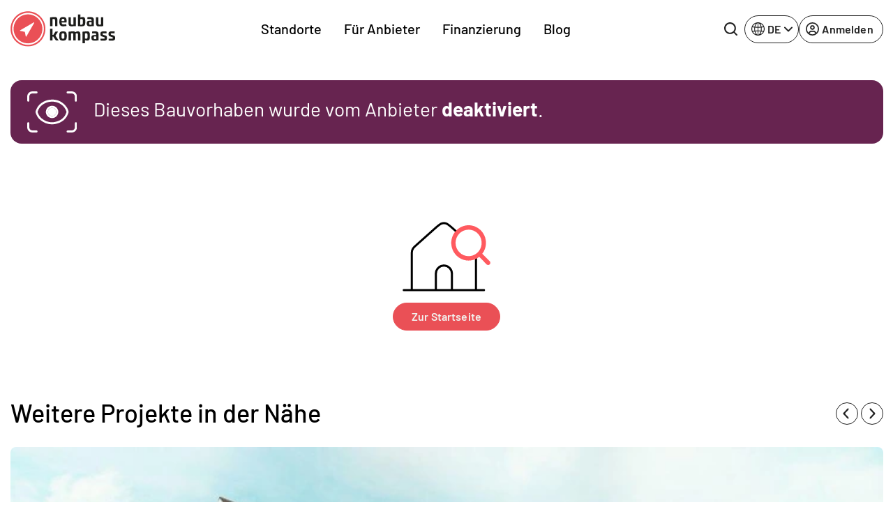

--- FILE ---
content_type: text/html; charset=UTF-8
request_url: https://www.neubaukompass.de/neubau/schaefflerhaus-dinkelscherben/
body_size: 22443
content:
<html 
    lang="de_DE" 
    data-symfony-ux-translator-locale="de_DE" 
>
    <head>
                <title>404-Fehler: Seite nicht gefunden</title>
        <meta charset="UTF-8">
        <meta http-equiv="X-UA-Compatible" content="IE=edge">
        <meta name="viewport" content="width=device-width, initial-scale=1, maximum-scale=1, user-scalable=no">
        <meta name="turbo-prefetch" content="false">
                <meta 
            name="nbk-gtm"
            data-gtm-init-page-id="project"
            data-gtm-init-user-logged-in="false"
                                            >
        <meta name="p:domain_verify" content="0dd58e997de2236e81c988119e742373"/>
            <meta name="description" content="404-Fehler: Seite nicht gefunden" /><meta property="og:title" content="404-Fehler: Seite nicht gefunden"/>
        <meta property="og:description" content="404-Fehler: Seite nicht gefunden"/><meta property="og:type" content="website"/>
    <meta name="robots" content="noindex,nofollow"/>
    <meta name="copyright" content="2007-2026 neubaukompass"/>        <meta name="apple-mobile-web-app-title" content="neubau kompass">         <meta property="og:site_name" content="neubau kompass">
        <meta name="theme-color" content="#EA5056">

                    <link rel="canonical" href="https://www.neubaukompass.de/neubau/schaefflerhaus-dinkelscherben/" />
        <link rel="stylesheet" href="/assets/f/774.80dc99a1.css"><link rel="stylesheet" href="/assets/f/app.2b49a99a.css"><script src="/assets/f/runtime.e9832e98.js" defer nonce="pxigEXNBF4PyjjwqVLbT7g=="></script><script src="/assets/f/774.c821b8ef.js" defer nonce="pxigEXNBF4PyjjwqVLbT7g=="></script><script src="/assets/f/app.609bc2c8.js" defer nonce="pxigEXNBF4PyjjwqVLbT7g=="></script>    </head>
    <body id="body">
        
<header class="_sMa2n"
        data-controller="Components--Organism--Header--header"
        data-action="Components--Organism--Header--menu:header-navigation-level-changed@window->Components--Organism--Header--header#onNavigationLevelChanged"
>
    <nav class="navbar navbar-expand-lg">
        <div class="container">
            <a
                class="_qsbfp"
                data-gtm-event="navigation_clicks"
                data-gtm-element-name="NBK Logo"
                href="/"
            >
                

    <svg width="150" height="51" viewbox="0 0 150 51" fill="none" xmlns="http://www.w3.org/2000/svg">
        <g clip-path="url(#clip0_4329_623)">
            <path d="M25.1258 49.4267C11.9173 49.4267 1.21387 38.6551 1.21387 25.3625C1.21387 12.0699 11.9173 1.29834 25.1258 1.29834C38.3343 1.29834 49.0378 12.0699 49.0378 25.3625C49.0378 38.6551 38.3343 49.4267 25.1258 49.4267Z" fill="#EA5056"/>
            <path d="M25.1261 2.36804C37.7273 2.36804 47.9753 12.6813 47.9753 25.3627C47.9753 38.0441 37.7273 48.3574 25.1261 48.3574C12.5248 48.3574 2.27687 38.0441 2.27687 25.3627C2.27687 12.6813 12.5248 2.36804 25.1261 2.36804ZM25.1261 0.229004C11.3103 0.229004 0.151367 11.459 0.151367 25.3627C0.151367 39.2664 11.3103 50.4964 25.1261 50.4964C38.9418 50.4964 50.1008 39.2664 50.1008 25.3627C50.1008 11.459 38.9418 0.229004 25.1261 0.229004Z" fill="#EA5056"/>
            <path d="M147.722 34.8354L145.141 34.0714C143.926 33.6895 143.774 33.5367 143.774 32.8491C143.774 31.9324 144.078 31.6268 146.204 31.6268C147.722 31.6268 149.316 31.7796 149.316 31.7796L149.392 29.1822C149.392 29.1822 147.494 28.953 145.596 28.953C141.725 28.953 140.586 29.9461 140.586 32.6963C140.586 34.759 140.89 35.5993 142.636 36.2105L145.369 37.1272C146.583 37.5092 146.811 37.662 146.811 38.4259C146.811 39.3426 146.507 39.5718 144.306 39.5718C142.636 39.5718 140.738 39.419 140.738 39.419L140.662 42.0164C140.662 42.0164 142.788 42.322 144.989 42.322C149.164 42.322 150.075 41.1761 150.075 38.5023C149.999 36.3633 149.62 35.4465 147.722 34.8354ZM136.032 34.8354L133.451 34.0714C132.236 33.6895 132.084 33.5367 132.084 32.8491C132.084 31.9324 132.388 31.6268 134.513 31.6268C136.032 31.6268 137.626 31.7796 137.626 31.7796L137.702 29.1822C137.702 29.1822 135.804 28.953 133.906 28.953C130.035 28.953 128.896 29.9461 128.896 32.6963C128.896 34.759 129.2 35.5993 130.946 36.2105L133.678 37.1272C134.893 37.5092 135.121 37.662 135.121 38.4259C135.121 39.3426 134.817 39.5718 132.616 39.5718C130.945 39.5718 129.048 39.419 129.048 39.419L128.972 42.0164C128.972 42.0164 131.173 42.322 133.299 42.322C137.474 42.322 138.385 41.1761 138.385 38.5023C138.309 36.3633 138.005 35.4465 136.032 34.8354ZM122.899 39.801C122.292 40.0302 121.684 40.183 121.077 40.183C119.787 40.183 119.331 39.2662 119.331 37.9675V37.7384C119.331 36.516 119.787 36.1341 121.077 36.1341C121.912 36.1341 122.595 36.2105 122.899 36.2869V39.801ZM121.077 28.953C119.483 28.953 117.054 29.1822 117.054 29.1822V31.7796C117.661 31.7796 118.952 31.6268 120.546 31.6268C122.519 31.6268 122.823 32.0088 122.823 33.6131V34.377C122.216 34.3006 121.381 34.2242 120.166 34.2242C116.978 34.2242 115.991 35.4465 115.991 37.9675V38.4259C115.991 41.4053 117.661 42.2456 119.559 42.2456C121.457 42.2456 126.163 42.0164 126.163 42.0164V33.8423C126.239 30.4809 125.48 28.953 121.077 28.953ZM110.45 36.2869C110.45 39.1135 110.07 39.4954 108.628 39.4954C107.944 39.4954 107.337 39.3426 106.654 39.1135V32.0088C106.958 31.9324 107.717 31.6268 108.628 31.6268C109.994 31.6268 110.45 32.0088 110.45 34.8354V36.2869ZM110.07 28.953C108.096 28.953 103.314 29.4878 103.314 29.4878V45.9889H106.73V41.4053C107.034 41.5581 108.324 42.1692 110.07 42.1692C113.106 42.1692 113.79 40.4122 113.79 36.6688V34.377C113.79 30.7101 113.106 28.953 110.07 28.953ZM96.7856 28.953C94.8878 28.953 93.3696 29.9461 92.99 30.0989C92.4587 29.4878 91.5477 28.953 89.9536 28.953C88.2077 28.953 83.3494 29.4878 83.3494 29.4878V42.0164H86.6894V32.0852C86.9172 31.9324 87.6763 31.7032 88.5872 31.7032C89.4981 31.7032 89.9536 32.0852 90.1054 32.3144V42.0164H93.4455V32.1616C93.6732 32.0088 94.5083 31.7032 95.1915 31.7032C96.3301 31.7032 96.8615 32.1616 96.8615 34.377V42.0164H100.202V34.1478C100.277 30.6337 99.4425 28.953 96.7856 28.953ZM75.3028 39.4954C73.4809 39.4954 73.2532 38.9607 73.2532 35.5993C73.2532 32.1616 73.4809 31.7032 75.3028 31.7032C77.1247 31.7032 77.3524 32.238 77.3524 35.5993C77.3524 38.9607 77.1247 39.4954 75.3028 39.4954ZM75.3028 28.953C70.8241 28.953 69.9131 30.7865 69.9131 35.5993C69.9131 40.4122 70.8241 42.2456 75.3028 42.2456C79.7815 42.2456 80.6925 40.4122 80.6925 35.5993C80.6925 30.7865 79.7815 28.953 75.3028 28.953ZM68.2431 29.1822H64.5234L61.4111 34.0714H60.2724V25.2097H56.8564V42.0164H60.2724V36.516H61.4111L65.0548 42.0164H69.0781L64.4475 35.2173L68.2431 29.1822ZM133.071 8.63217H129.655V19.0982C129.351 19.1746 128.516 19.4037 127.681 19.4037C126.315 19.4037 125.935 18.487 125.935 16.1188V8.63217H122.595V16.4244C122.595 19.5565 123.051 21.772 126.315 21.772C128.289 21.772 133.071 21.5428 133.071 21.5428V8.63217ZM112.651 17.2647C112.651 16.0424 113.106 15.6604 114.397 15.6604C115.232 15.6604 115.915 15.7368 116.219 15.8132V19.251C115.612 19.4801 115.004 19.6329 114.397 19.6329C113.106 19.6329 112.651 18.7162 112.651 17.4175V17.2647ZM112.955 21.6956C114.852 21.6956 119.559 21.4664 119.559 21.4664V13.3686C119.559 10.0073 118.876 8.47938 114.397 8.47938C112.803 8.47938 110.374 8.70856 110.374 8.70856V11.306C110.981 11.306 112.271 11.1532 113.866 11.1532C115.839 11.1532 116.143 11.5351 116.143 13.1394V13.9034C115.536 13.827 114.701 13.6742 113.486 13.6742C110.298 13.6742 109.311 14.8965 109.311 17.4175V17.8759C109.387 20.8552 111.057 21.6956 112.955 21.6956ZM103.769 16.1188C103.769 18.6398 103.314 19.4801 101.644 19.4801C101.037 19.4801 100.429 19.4801 100.05 19.4037V11.5351C100.657 11.306 101.34 11.1532 102.023 11.1532C103.314 11.1532 103.769 11.4588 103.769 14.5145V16.1188ZM107.185 16.1188V13.9798C107.185 10.16 106.502 8.40298 103.466 8.40298C101.72 8.40298 100.353 9.09053 100.126 9.16693V4.65967H96.7097V21.4664C96.7097 21.4664 99.5184 21.6956 101.796 21.6956C106.047 21.6956 107.185 20.4733 107.185 16.1188ZM86.9172 21.6956C88.8909 21.6956 93.6732 21.4664 93.6732 21.4664V8.63217H90.2573V19.0982C89.9536 19.1746 89.1186 19.4037 88.2836 19.4037C86.9172 19.4037 86.5376 18.487 86.5376 16.1188V8.63217H83.1975V16.4244C83.1975 19.5565 83.653 21.6956 86.9172 21.6956ZM75.3787 10.924C76.7451 10.924 77.3524 11.306 77.3524 13.445C77.3524 13.6742 77.3524 13.9798 77.3524 14.2089H73.2532C73.2532 11.3824 73.8605 10.924 75.3787 10.924ZM75.3787 21.6956C78.1115 21.6956 80.1611 21.2372 80.1611 21.2372L80.0852 18.7162C80.0852 18.7162 78.1874 18.9454 75.9101 18.9454C74.0123 18.9454 73.3291 18.3342 73.3291 16.1952H80.3129C80.3129 16.1952 80.4647 15.2785 80.4647 14.0562C80.4647 10.3892 79.402 8.40298 75.4546 8.40298C71.3554 8.40298 70.0649 10.4656 70.0649 15.0493C69.989 19.8621 71.5073 21.6956 75.3787 21.6956ZM60.1965 11.5351C60.8038 11.306 61.487 11.1532 62.1702 11.1532C63.5366 11.1532 63.9162 11.6115 63.9162 13.9798V21.4664H67.3321V13.6742C67.3321 10.16 66.649 8.40298 63.6884 8.40298C61.7907 8.40298 56.8564 8.93774 56.8564 8.93774V21.4664H60.1965V11.5351Z" fill="#1D1D1B"/>
            <path d="M33.4006 16.1188L13.8156 27.5016C13.6638 27.5779 13.5879 27.8071 13.5879 27.9599C13.5879 28.1891 13.7397 28.3419 13.9674 28.3419L20.5717 29.6406L21.9381 36.2105C22.014 36.4397 22.1658 36.5925 22.3176 36.5925H22.3936C22.5454 36.5925 22.6972 36.5161 22.7731 36.3633L34.0838 16.73C34.1598 16.5772 34.1597 16.2716 34.0079 16.1188C33.7802 16.0424 33.5525 16.0424 33.4006 16.1188Z" fill="white"/>
            <path d="M25.1258 4.58337C36.5125 4.58337 45.7736 13.9035 45.7736 25.3626C45.7736 36.8217 36.5125 46.1418 25.1258 46.1418C13.7392 46.1418 4.47805 36.8217 4.47805 25.3626C4.47805 13.9035 13.7392 4.58337 25.1258 4.58337ZM25.1258 2.44434C12.5246 2.44434 2.35254 12.6812 2.35254 25.3626C2.35254 38.044 12.5246 48.2809 25.1258 48.2809C37.727 48.2809 47.8991 38.044 47.8991 25.3626C47.8991 12.6812 37.727 2.44434 25.1258 2.44434Z" fill="white"/>
        </g>
        <defs>
            <clipPath id="clip0_4329_623">
                <rect width="150" height="50.6494" fill="white"/>
            </clipPath>
        </defs>
    </svg>

	
			</a>
			<div class="_qIlJV _X0H08">
				<button 
					class="btn btn-blank-secondary btn--icon-only btn--with-icon" 
					type="button" 
					data-nbk-search-toggle
					data-controller="Components--Search--Hero--searchHeader"
					data-action="Components--Search--Hero--searchHeader#showModalEvent"
				>
					<span class="btn__icon">
                        
		<svg width="24" height="24" viewbox="0 0 24 24" xmlns="http://www.w3.org/2000/svg">
			<path d="M23.6133 21.72L19.08 17.2C20.5427 15.3366 21.3363 13.0355 21.3333 10.6667C21.3333 8.557 20.7077 6.49471 19.5357 4.74059C18.3636 2.98646 16.6977 1.61929 14.7486 0.811956C12.7996 0.00462166 10.6548 -0.206614 8.58571 0.204962C6.51658 0.616538 4.61596 1.63244 3.1242 3.1242C1.63244 4.61596 0.616538 6.51658 0.204962 8.58571C-0.206614 10.6548 0.00462166 12.7996 0.811956 14.7486C1.61929 16.6977 2.98646 18.3636 4.74059 19.5357C6.49471 20.7077 8.557 21.3333 10.6667 21.3333C13.0355 21.3363 15.3366 20.5427 17.2 19.08L21.72 23.6133C21.844 23.7383 21.9914 23.8375 22.1539 23.9052C22.3164 23.9729 22.4907 24.0077 22.6667 24.0077C22.8427 24.0077 23.017 23.9729 23.1794 23.9052C23.3419 23.8375 23.4894 23.7383 23.6133 23.6133C23.7383 23.4894 23.8375 23.3419 23.9052 23.1794C23.9729 23.017 24.0077 22.8427 24.0077 22.6667C24.0077 22.4907 23.9729 22.3164 23.9052 22.1539C23.8375 21.9914 23.7383 21.844 23.6133 21.72ZM2.66667 10.6667C2.66667 9.08442 3.13586 7.5377 4.01491 6.22211C4.89397 4.90652 6.1434 3.88114 7.6052 3.27564C9.06701 2.67013 10.6755 2.51171 12.2274 2.82039C13.7792 3.12907 15.2047 3.891 16.3235 5.00982C17.4423 6.12864 18.2043 7.5541 18.513 9.10595C18.8216 10.6578 18.6632 12.2663 18.0577 13.7281C17.4522 15.1899 16.4268 16.4394 15.1112 17.3184C13.7956 18.1975 12.2489 18.6667 10.6667 18.6667C8.54494 18.6667 6.51011 17.8238 5.00982 16.3235C3.50953 14.8232 2.66667 12.7884 2.66667 10.6667Z"/>
		</svg>
	
                    </span>
				</button>
				<button class="navbar-toggler" type="button" data-bs-toggle="offcanvas" data-bs-target="#mainOffcanvasNavbar" aria-controls="mainOffcanvasNavbar" aria-label="Toggle navigation">
					<span class="navbar-toggler-icon"></span>
				</button>
			</div>
			<div class="offcanvas offcanvas-end" tabindex="-1"
				 id="mainOffcanvasNavbar"
				 aria-labelledby="mainOffcanvasNavbarLabel"
				 data-Components--Organism--Header--Header-target="offcanvas"
			>
				<div class="offcanvas-header">
					<h5 class="offcanvas-title" id="mainOffcanvasNavbarLabel" data-Components--Organism--Header--header-target="offcanvasLogo">
                        


<svg width="42" height="42" viewbox="0 0 38 38" fill="none" xmlns="http://www.w3.org/2000/svg">
	<g clip-path="url(#clip0_4329_688)">
		<path d="M18.75 37.5C8.39062 37.5 0 29.1094 0 18.75C0 8.39062 8.39062 0 18.75 0C29.1094 0 37.5 8.39062 37.5 18.75C37.5 29.1094 29.1094 37.5 18.75 37.5Z" fill="#EA5056"/>
		<path d="M18.7211 1.88428C9.42109 1.88428 1.85547 9.4499 1.85547 18.7499C1.85547 28.0499 9.42109 35.6155 18.7211 35.6155C28.0211 35.6155 35.5867 28.0499 35.5867 18.7499C35.5867 9.4499 28.0211 1.88428 18.7211 1.88428Z" fill="white"/>
		<path d="M18.7223 33.8063C10.4066 33.8063 3.66602 27.0657 3.66602 18.7501C3.66602 10.4345 10.4066 3.69385 18.7223 3.69385C27.0379 3.69385 33.7785 10.4345 33.7785 18.7501C33.7785 27.0657 27.0379 33.8063 18.7223 33.8063Z" fill="#EA5056"/>
		<path d="M25.4539 11.5498L9.72265 20.5873C9.58202 20.6717 9.50702 20.8217 9.53515 20.9811C9.56327 21.1405 9.68515 21.2623 9.84452 21.2905L15.132 22.3311L16.2101 27.5436C16.2383 27.703 16.3695 27.8155 16.5289 27.8436C16.5476 27.8436 16.5664 27.853 16.5945 27.853C16.7351 27.853 16.857 27.778 16.932 27.6655L25.9976 12.0748C26.082 11.9248 26.0539 11.7373 25.932 11.6155C25.7914 11.4842 25.6039 11.4561 25.4539 11.5498Z" fill="white"/>
	</g>
	<defs>
		<clipPath id="clip0_4329_688">
			<rect width="37.5" height="37.5" fill="white"/>
		</clipPath>
	</defs>
</svg>


	
                    </h5>
                    <button type="button" class="btn-close" data-bs-dismiss="offcanvas" aria-label="Close"></button>
                </div>
                <div class="offcanvas-body">
                            <div class="_PAe7m"
            data-controller="Components--Organism--Header--menu"
            data-action="Components--Organism--Header--header:back-button-clicked@window->Components--Organism--Header--menu#onBackButtonClick Components--Organism--Header--header:header-offcanvas-hide@window->Components--Organism--Header--menu#onOffcanvasHide Components--Molecules--language-switcher-desktop:language-toggle-clicked@window->Components--Organism--Header--menu#onMobileLanguageSwitcherClick"
    >
        <nav class="_a9Rlt navbar-nav justify-content-end justify-content-md-center flex-grow-1">
                                                                
                    <ul     class=" navbar-nav justify-content-end justify-content-md-center flex-grow-1">
                                                                                    
                
                                    
                                            <li     class="_fRNbl _OraxI _SRtm3 nav-item  first">                        
                                                <button     data-Components--Organism--Header--menu-target="menuItemWithChildren" class="_IJGvR _Z_Yd0 nav-link" data-bs-toggle="dropdown" data-nbk-menu-item="" aria-expanded="true" data-gtm-event="navigation_clicks" data-gtm-element-name="Standorte">        Standorte
    
            <span class="_IrJPH">
                <svg width="8" height="14" viewBox="0 0 8 14" xmlns="http://www.w3.org/2000/svg">
                    <path fill-rule="evenodd" clip-rule="evenodd"
                          d="M0.542893 13.2071C0.152369 12.8166 0.152369 12.1834 0.542893 11.7929L5.33579 7L0.542893 2.20711C0.152369 1.81658 0.152369 1.18342 0.542893 0.792894C0.933417 0.402369 1.56658 0.402369 1.95711 0.792894L7.45711 6.29289C7.84763 6.68342 7.84763 7.31658 7.45711 7.70711L1.95711 13.2071C1.56658 13.5976 0.933417 13.5976 0.542893 13.2071Z"></path>
                </svg>
            </span>
        </button>
                                                                                                            
                    <div     class="menu_level_1 dropdown-menu _l1rjU">
                <div class="_M_hyq">
                    <div class="_pgbmF">
                        <div class="container p-0 px-lg-2 _zx08b">
                            <div class="row">
                                <div class="col">
                                    <nav class="_tpZlI" role="navigation">
                                        <h6 class="_OraxI _BnIqk _DCyFR">        Standorte
    </h6>
                                        <ul data-nbk-flyout-menu-content=""
                                            class="nav _xE06T"
                                            id="flyout-menu-1-tab" role="tablist" aria-orientation="vertical">
                                                                                                                                                            
                        
                                    
                                            <li     class="_N9hxt _OraxI _qWCd5 _hDBwQ  first">                        
            <button      class="_IJGvR nav-link _rwWnV" data-bs-toggle="pill" data-bs-target="#menu-tab-1" type="button" role="tab" aria-controls="menu-1-1" aria-selected="true" data-Components--Organism--Header--menu-target="tabElement">
                    Regionen
    
            <span class="_IrJPH">
                <svg width="8" height="14" viewBox="0 0 8 14" xmlns="http://www.w3.org/2000/svg">
                    <path fill-rule="evenodd" clip-rule="evenodd"
                          d="M0.542893 13.2071C0.152369 12.8166 0.152369 12.1834 0.542893 11.7929L5.33579 7L0.542893 2.20711C0.152369 1.81658 0.152369 1.18342 0.542893 0.792894C0.933417 0.402369 1.56658 0.402369 1.95711 0.792894L7.45711 6.29289C7.84763 6.68342 7.84763 7.31658 7.45711 7.70711L1.95711 13.2071C1.56658 13.5976 0.933417 13.5976 0.542893 13.2071Z"></path>
                </svg>
            </span>
        </button>
                                                </li>
            
                                                
                        
                                    
                                            <li     class="_N9hxt _OraxI _qWCd5 _hDBwQ ">                        
            <button      class="_IJGvR nav-link _rwWnV" data-bs-toggle="pill" data-bs-target="#menu-tab-2" type="button" role="tab" aria-controls="menu-1-1" aria-selected="true" data-Components--Organism--Header--menu-target="tabElement">
                    Bundesländer DE
    
            <span class="_IrJPH">
                <svg width="8" height="14" viewBox="0 0 8 14" xmlns="http://www.w3.org/2000/svg">
                    <path fill-rule="evenodd" clip-rule="evenodd"
                          d="M0.542893 13.2071C0.152369 12.8166 0.152369 12.1834 0.542893 11.7929L5.33579 7L0.542893 2.20711C0.152369 1.81658 0.152369 1.18342 0.542893 0.792894C0.933417 0.402369 1.56658 0.402369 1.95711 0.792894L7.45711 6.29289C7.84763 6.68342 7.84763 7.31658 7.45711 7.70711L1.95711 13.2071C1.56658 13.5976 0.933417 13.5976 0.542893 13.2071Z"></path>
                </svg>
            </span>
        </button>
                                                </li>
            
                                                
                        
                                    
                                            <li     class="_N9hxt _OraxI _qWCd5 _hDBwQ  last">                        
            <button      class="_IJGvR nav-link _rwWnV" data-bs-toggle="pill" data-bs-target="#menu-tab-3" type="button" role="tab" aria-controls="menu-1-1" aria-selected="true" data-Components--Organism--Header--menu-target="tabElement">
                    Österreich
    
            <span class="_IrJPH">
                <svg width="8" height="14" viewBox="0 0 8 14" xmlns="http://www.w3.org/2000/svg">
                    <path fill-rule="evenodd" clip-rule="evenodd"
                          d="M0.542893 13.2071C0.152369 12.8166 0.152369 12.1834 0.542893 11.7929L5.33579 7L0.542893 2.20711C0.152369 1.81658 0.152369 1.18342 0.542893 0.792894C0.933417 0.402369 1.56658 0.402369 1.95711 0.792894L7.45711 6.29289C7.84763 6.68342 7.84763 7.31658 7.45711 7.70711L1.95711 13.2071C1.56658 13.5976 0.933417 13.5976 0.542893 13.2071Z"></path>
                </svg>
            </span>
        </button>
                                                </li>
            
                        
                                        </ul>
                                        <div class="tab-content _uQpED"
                                             id="flyout-menu-1-tabContent">
                                                                                                                                            <div data-Components--Organism--Header--menu-target="tabPane" class="tab-pane _e6VDf"
                 id="menu-tab-1" role="tabpanel" aria-labelledby="menu-1-1-tab" tabindex="0">
                <div class="row">
                                                                                        
                        
                                    
                                            <div     class="col-12 col-lg-auto _wMgc8 _sO2Aq  first">
                    
            <h6     class="_OraxI _BnIqk _TnUt7">        Top Regionen
    </h6>
                                                                        
                    <ul     class="menu_level_3 _kIXZ4 _JFVMI">
                                                                                    
                        
                
                                            <li     count="158" class="_YEJ5z _OraxI _hDBwQ _s4HiZ  first">                                        <a href="/muenchen/"     class="_IJGvR _yv7Ow"
       data-gtm-event="navigation_clicks"
       data-gtm-element-name="Top Regionen - München">        <span class="_TIEsF">München</span>
                    <span class="__oRm4">158</span>
        
    </a>
                                                        
                            </li>
            
                                                
                        
                
                                            <li     count="122" class="_YEJ5z _OraxI _hDBwQ _s4HiZ ">                                        <a href="/berlin/"     class="_IJGvR _yv7Ow"
       data-gtm-event="navigation_clicks"
       data-gtm-element-name="Top Regionen - Berlin">        <span class="_TIEsF">Berlin</span>
                    <span class="__oRm4">122</span>
        
    </a>
                                                        
                            </li>
            
                                                
                        
                
                                            <li     count="84" class="_YEJ5z _OraxI _hDBwQ _s4HiZ ">                                        <a href="/frankfurt/"     class="_IJGvR _yv7Ow"
       data-gtm-event="navigation_clicks"
       data-gtm-element-name="Top Regionen - Frankfurt">        <span class="_TIEsF">Frankfurt</span>
                    <span class="__oRm4">84</span>
        
    </a>
                                                        
                            </li>
            
                                                
                        
                
                                            <li     count="73" class="_YEJ5z _OraxI _hDBwQ _s4HiZ ">                                        <a href="/hamburg/"     class="_IJGvR _yv7Ow"
       data-gtm-event="navigation_clicks"
       data-gtm-element-name="Top Regionen - Hamburg">        <span class="_TIEsF">Hamburg</span>
                    <span class="__oRm4">73</span>
        
    </a>
                                                        
                            </li>
            
                                                
                        
                
                                            <li     count="73" class="_YEJ5z _OraxI _hDBwQ _s4HiZ ">                                        <a href="/duesseldorf/"     class="_IJGvR _yv7Ow"
       data-gtm-event="navigation_clicks"
       data-gtm-element-name="Top Regionen - Düsseldorf">        <span class="_TIEsF">Düsseldorf</span>
                    <span class="__oRm4">73</span>
        
    </a>
                                                        
                            </li>
            
                                                
                        
                
                                            <li     count="72" class="_YEJ5z _OraxI _hDBwQ _s4HiZ ">                                        <a href="/koeln/"     class="_IJGvR _yv7Ow"
       data-gtm-event="navigation_clicks"
       data-gtm-element-name="Top Regionen - Köln">        <span class="_TIEsF">Köln</span>
                    <span class="__oRm4">72</span>
        
    </a>
                                                        
                            </li>
            
                                                
                        
                
                                            <li     count="61" class="_YEJ5z _OraxI _hDBwQ _s4HiZ ">                                        <a href="/stuttgart/"     class="_IJGvR _yv7Ow"
       data-gtm-event="navigation_clicks"
       data-gtm-element-name="Top Regionen - Stuttgart">        <span class="_TIEsF">Stuttgart</span>
                    <span class="__oRm4">61</span>
        
    </a>
                                                        
                            </li>
            
                                                
                        
                
                                            <li     count="47" class="_YEJ5z _OraxI _hDBwQ _s4HiZ ">                                        <a href="/ruhrgebiet/"     class="_IJGvR _yv7Ow"
       data-gtm-event="navigation_clicks"
       data-gtm-element-name="Top Regionen - Ruhrgebiet">        <span class="_TIEsF">Ruhrgebiet</span>
                    <span class="__oRm4">47</span>
        
    </a>
                                                        
                            </li>
            
                                                
                        
                
                                            <li     count="43" class="_YEJ5z _OraxI _hDBwQ _s4HiZ ">                                        <a href="/schleswig-holstein/"     class="_IJGvR _yv7Ow"
       data-gtm-event="navigation_clicks"
       data-gtm-element-name="Top Regionen - Schleswig-Holstein">        <span class="_TIEsF">Schleswig-Holstein</span>
                    <span class="__oRm4">43</span>
        
    </a>
                                                        
                            </li>
            
                                                
                        
                
                                            <li     count="31" class="_YEJ5z _OraxI _hDBwQ _s4HiZ  last">                                        <a href="/heilbronn/"     class="_IJGvR _yv7Ow"
       data-gtm-event="navigation_clicks"
       data-gtm-element-name="Top Regionen - Heilbronn">        <span class="_TIEsF">Heilbronn</span>
                    <span class="__oRm4">31</span>
        
    </a>
                                                        
                            </li>
            
                        
            </ul>
        
    
            </div>
            
                                                
                        
                                    
                                            <div     class="col-12 col-lg-auto _wMgc8 _sO2Aq  last">
                    
            <h6     class="_OraxI _BnIqk _TnUt7">        Weitere Regionen
    </h6>
                                                                        
                    <ul     class="menu_level_3 _kIXZ4 _JFVMI">
                                                                                    
                        
                
                                            <li     count="21" class="_YEJ5z _OraxI _hDBwQ _s4HiZ  first">                                        <a href="/augsburg/"     class="_IJGvR _yv7Ow"
       data-gtm-event="navigation_clicks"
       data-gtm-element-name="Weitere Regionen - Augsburg">        <span class="_TIEsF">Augsburg</span>
                    <span class="__oRm4">21</span>
        
    </a>
                                                        
                            </li>
            
                                                
                        
                
                                            <li     count="18" class="_YEJ5z _OraxI _hDBwQ _s4HiZ ">                                        <a href="/bodensee/"     class="_IJGvR _yv7Ow"
       data-gtm-event="navigation_clicks"
       data-gtm-element-name="Weitere Regionen - Bodensee">        <span class="_TIEsF">Bodensee</span>
                    <span class="__oRm4">18</span>
        
    </a>
                                                        
                            </li>
            
                                                
                        
                
                                            <li     count="3" class="_YEJ5z _OraxI _hDBwQ _s4HiZ ">                                        <a href="/bremen/"     class="_IJGvR _yv7Ow"
       data-gtm-event="navigation_clicks"
       data-gtm-element-name="Weitere Regionen - Bremen">        <span class="_TIEsF">Bremen</span>
                    <span class="__oRm4">3</span>
        
    </a>
                                                        
                            </li>
            
                                                
                        
                
                                            <li     count="7" class="_YEJ5z _OraxI _hDBwQ _s4HiZ ">                                        <a href="/dresden/"     class="_IJGvR _yv7Ow"
       data-gtm-event="navigation_clicks"
       data-gtm-element-name="Weitere Regionen - Dresden">        <span class="_TIEsF">Dresden</span>
                    <span class="__oRm4">7</span>
        
    </a>
                                                        
                            </li>
            
                                                
                        
                
                                            <li     count="13" class="_YEJ5z _OraxI _hDBwQ _s4HiZ ">                                        <a href="/freiburg/"     class="_IJGvR _yv7Ow"
       data-gtm-event="navigation_clicks"
       data-gtm-element-name="Weitere Regionen - Freiburg">        <span class="_TIEsF">Freiburg</span>
                    <span class="__oRm4">13</span>
        
    </a>
                                                        
                            </li>
            
                                                
                        
                
                                            <li     count="17" class="_YEJ5z _OraxI _hDBwQ _s4HiZ ">                                        <a href="/hannover/"     class="_IJGvR _yv7Ow"
       data-gtm-event="navigation_clicks"
       data-gtm-element-name="Weitere Regionen - Hannover">        <span class="_TIEsF">Hannover</span>
                    <span class="__oRm4">17</span>
        
    </a>
                                                        
                            </li>
            
                                                
                        
                
                                            <li     count="3" class="_YEJ5z _OraxI _hDBwQ _s4HiZ ">                                        <a href="/ingolstadt/"     class="_IJGvR _yv7Ow"
       data-gtm-event="navigation_clicks"
       data-gtm-element-name="Weitere Regionen - Ingolstadt">        <span class="_TIEsF">Ingolstadt</span>
                    <span class="__oRm4">3</span>
        
    </a>
                                                        
                            </li>
            
                                                
                        
                
                                            <li     count="1" class="_YEJ5z _OraxI _hDBwQ _s4HiZ ">                                        <a href="/kassel/"     class="_IJGvR _yv7Ow"
       data-gtm-event="navigation_clicks"
       data-gtm-element-name="Weitere Regionen - Kassel">        <span class="_TIEsF">Kassel</span>
                    <span class="__oRm4">1</span>
        
    </a>
                                                        
                            </li>
            
                                                
                        
                
                                            <li     count="22" class="_YEJ5z _OraxI _hDBwQ _s4HiZ ">                                        <a href="/leipzig/"     class="_IJGvR _yv7Ow"
       data-gtm-event="navigation_clicks"
       data-gtm-element-name="Weitere Regionen - Leipzig">        <span class="_TIEsF">Leipzig</span>
                    <span class="__oRm4">22</span>
        
    </a>
                                                        
                            </li>
            
                                                
                        
                
                                            <li     count="24" class="_YEJ5z _OraxI _hDBwQ _s4HiZ ">                                        <a href="/nuernberg/"     class="_IJGvR _yv7Ow"
       data-gtm-event="navigation_clicks"
       data-gtm-element-name="Weitere Regionen - Nürnberg">        <span class="_TIEsF">Nürnberg</span>
                    <span class="__oRm4">24</span>
        
    </a>
                                                        
                            </li>
            
                                                
                        
                
                                            <li     count="13" class="_YEJ5z _OraxI _hDBwQ _s4HiZ ">                                        <a href="/potsdam/"     class="_IJGvR _yv7Ow"
       data-gtm-event="navigation_clicks"
       data-gtm-element-name="Weitere Regionen - Potsdam">        <span class="_TIEsF">Potsdam</span>
                    <span class="__oRm4">13</span>
        
    </a>
                                                        
                            </li>
            
                                                
                        
                
                                            <li     count="24" class="_YEJ5z _OraxI _hDBwQ _s4HiZ ">                                        <a href="/regensburg/"     class="_IJGvR _yv7Ow"
       data-gtm-event="navigation_clicks"
       data-gtm-element-name="Weitere Regionen - Regensburg">        <span class="_TIEsF">Regensburg</span>
                    <span class="__oRm4">24</span>
        
    </a>
                                                        
                            </li>
            
                                                
                        
                
                                            <li     count="14" class="_YEJ5z _OraxI _hDBwQ _s4HiZ ">                                        <a href="/rhein-neckar/"     class="_IJGvR _yv7Ow"
       data-gtm-event="navigation_clicks"
       data-gtm-element-name="Weitere Regionen - Rhein-Neckar">        <span class="_TIEsF">Rhein-Neckar</span>
                    <span class="__oRm4">14</span>
        
    </a>
                                                        
                            </li>
            
                                                
                        
                
                                            <li     count="1" class="_YEJ5z _OraxI _hDBwQ _s4HiZ  last">                                        <a href="/wuerzburg/"     class="_IJGvR _yv7Ow"
       data-gtm-event="navigation_clicks"
       data-gtm-element-name="Weitere Regionen - Würzburg">        <span class="_TIEsF">Würzburg</span>
                    <span class="__oRm4">1</span>
        
    </a>
                                                        
                            </li>
            
                        
            </ul>
        
    
            </div>
            
                        
                </div>
            </div>
                                <div data-Components--Organism--Header--menu-target="tabPane" class="tab-pane _e6VDf"
                 id="menu-tab-2" role="tabpanel" aria-labelledby="menu-1-1-tab" tabindex="0">
                <div class="row">
                                                                                        
                        
                                    
                                            <div     class="col-12 col-lg-auto _wMgc8 _sO2Aq  first last">
                    
            <h6     class="_OraxI _BnIqk _TnUt7">        Bundesländer
    </h6>
                                                                        
                    <ul     class="menu_level_3 _kIXZ4 _JFVMI">
                                                                                    
                        
                
                                            <li     count="244" class="_YEJ5z _OraxI _hDBwQ _s4HiZ  first">                                        <a href="/neubau-immobilien/bayern/"     class="_IJGvR _yv7Ow"
       data-gtm-event="navigation_clicks"
       data-gtm-element-name="Bundesländer - Bayern">        <span class="_TIEsF">Bayern</span>
                    <span class="__oRm4">244</span>
        
    </a>
                                                        
                            </li>
            
                                                
                        
                
                                            <li     count="164" class="_YEJ5z _OraxI _hDBwQ _s4HiZ ">                                        <a href="/neubau-immobilien/nordrhein-westfalen/"     class="_IJGvR _yv7Ow"
       data-gtm-event="navigation_clicks"
       data-gtm-element-name="Bundesländer - Nordrhein-Westfalen">        <span class="_TIEsF">Nordrhein-Westfalen</span>
                    <span class="__oRm4">164</span>
        
    </a>
                                                        
                            </li>
            
                                                
                        
                
                                            <li     count="128" class="_YEJ5z _OraxI _hDBwQ _s4HiZ ">                                        <a href="/neubau-immobilien/baden-wuerttemberg/"     class="_IJGvR _yv7Ow"
       data-gtm-event="navigation_clicks"
       data-gtm-element-name="Bundesländer - Baden-Württemberg">        <span class="_TIEsF">Baden-Württemberg</span>
                    <span class="__oRm4">128</span>
        
    </a>
                                                        
                            </li>
            
                                                
                        
                
                                            <li     count="86" class="_YEJ5z _OraxI _hDBwQ _s4HiZ ">                                        <a href="/neubau-immobilien/berlin/"     class="_IJGvR _yv7Ow"
       data-gtm-event="navigation_clicks"
       data-gtm-element-name="Bundesländer - Berlin">        <span class="_TIEsF">Berlin</span>
                    <span class="__oRm4">86</span>
        
    </a>
                                                        
                            </li>
            
                                                
                        
                
                                            <li     count="85" class="_YEJ5z _OraxI _hDBwQ _s4HiZ ">                                        <a href="/neubau-immobilien/hessen/"     class="_IJGvR _yv7Ow"
       data-gtm-event="navigation_clicks"
       data-gtm-element-name="Bundesländer - Hessen">        <span class="_TIEsF">Hessen</span>
                    <span class="__oRm4">85</span>
        
    </a>
                                                        
                            </li>
            
                                                
                        
                
                                            <li     count="48" class="_YEJ5z _OraxI _hDBwQ _s4HiZ ">                                        <a href="/neubau-immobilien/hamburg/"     class="_IJGvR _yv7Ow"
       data-gtm-event="navigation_clicks"
       data-gtm-element-name="Bundesländer - Hamburg">        <span class="_TIEsF">Hamburg</span>
                    <span class="__oRm4">48</span>
        
    </a>
                                                        
                            </li>
            
                                                
                        
                
                                            <li     count="43" class="_YEJ5z _OraxI _hDBwQ _s4HiZ ">                                        <a href="/neubau-immobilien/schleswig-holstein/"     class="_IJGvR _yv7Ow"
       data-gtm-event="navigation_clicks"
       data-gtm-element-name="Bundesländer - Schleswig-Holstein">        <span class="_TIEsF">Schleswig-Holstein</span>
                    <span class="__oRm4">43</span>
        
    </a>
                                                        
                            </li>
            
                                                
                        
                
                                            <li     count="39" class="_YEJ5z _OraxI _hDBwQ _s4HiZ ">                                        <a href="/neubau-immobilien/brandenburg/"     class="_IJGvR _yv7Ow"
       data-gtm-event="navigation_clicks"
       data-gtm-element-name="Bundesländer - Brandenburg">        <span class="_TIEsF">Brandenburg</span>
                    <span class="__oRm4">39</span>
        
    </a>
                                                        
                            </li>
            
                                                
                        
                
                                            <li     count="31" class="_YEJ5z _OraxI _hDBwQ _s4HiZ ">                                        <a href="/neubau-immobilien/niedersachsen/"     class="_IJGvR _yv7Ow"
       data-gtm-event="navigation_clicks"
       data-gtm-element-name="Bundesländer - Niedersachsen">        <span class="_TIEsF">Niedersachsen</span>
                    <span class="__oRm4">31</span>
        
    </a>
                                                        
                            </li>
            
                                                
                        
                
                                            <li     count="31" class="_YEJ5z _OraxI _hDBwQ _s4HiZ ">                                        <a href="/neubau-immobilien/sachsen/"     class="_IJGvR _yv7Ow"
       data-gtm-event="navigation_clicks"
       data-gtm-element-name="Bundesländer - Sachsen">        <span class="_TIEsF">Sachsen</span>
                    <span class="__oRm4">31</span>
        
    </a>
                                                        
                            </li>
            
                                                
                        
                
                                            <li     count="17" class="_YEJ5z _OraxI _hDBwQ _s4HiZ ">                                        <a href="/neubau-immobilien/mecklenburg-vorpommern/"     class="_IJGvR _yv7Ow"
       data-gtm-event="navigation_clicks"
       data-gtm-element-name="Bundesländer - Mecklenburg-Vorpommern">        <span class="_TIEsF">Mecklenburg-Vorpommern</span>
                    <span class="__oRm4">17</span>
        
    </a>
                                                        
                            </li>
            
                                                
                        
                
                                            <li     count="12" class="_YEJ5z _OraxI _hDBwQ _s4HiZ ">                                        <a href="/neubau-immobilien/rheinland-pfalz/"     class="_IJGvR _yv7Ow"
       data-gtm-event="navigation_clicks"
       data-gtm-element-name="Bundesländer - Rheinland-Pfalz">        <span class="_TIEsF">Rheinland-Pfalz</span>
                    <span class="__oRm4">12</span>
        
    </a>
                                                        
                            </li>
            
                                                
                        
                
                                            <li     count="2" class="_YEJ5z _OraxI _hDBwQ _s4HiZ ">                                        <a href="/neubau-immobilien/saarland/"     class="_IJGvR _yv7Ow"
       data-gtm-event="navigation_clicks"
       data-gtm-element-name="Bundesländer - Saarland">        <span class="_TIEsF">Saarland</span>
                    <span class="__oRm4">2</span>
        
    </a>
                                                        
                            </li>
            
                                                
                        
                
                                            <li     count="1" class="_YEJ5z _OraxI _hDBwQ _s4HiZ ">                                        <a href="/neubau-immobilien/bremen/"     class="_IJGvR _yv7Ow"
       data-gtm-event="navigation_clicks"
       data-gtm-element-name="Bundesländer - Bremen">        <span class="_TIEsF">Bremen</span>
                    <span class="__oRm4">1</span>
        
    </a>
                                                        
                            </li>
            
                                                
                        
                
                                            <li     count="1" class="_YEJ5z _OraxI _hDBwQ _s4HiZ  last">                                        <a href="/neubau-immobilien/thueringen/"     class="_IJGvR _yv7Ow"
       data-gtm-event="navigation_clicks"
       data-gtm-element-name="Bundesländer - Thüringen">        <span class="_TIEsF">Thüringen</span>
                    <span class="__oRm4">1</span>
        
    </a>
                                                        
                            </li>
            
                        
            </ul>
        
    
            </div>
            
                        
                </div>
            </div>
                                <div data-Components--Organism--Header--menu-target="tabPane" class="tab-pane _e6VDf"
                 id="menu-tab-3" role="tabpanel" aria-labelledby="menu-1-1-tab" tabindex="0">
                <div class="row">
                                                                                        
                        
                                    
                                            <div     class="col-12 col-lg-auto _wMgc8 _sO2Aq  first last">
                    
            <h6     class="_OraxI _BnIqk _TnUt7">        Österreich
    </h6>
                                                                        
                    <ul     class="menu_level_3 _kIXZ4 _JFVMI">
                                                                                    
                        
                
                                            <li     count="25" class="_YEJ5z _OraxI _hDBwQ _s4HiZ  first">                                        <a href="/wien/"     class="_IJGvR _yv7Ow"
       data-gtm-event="navigation_clicks"
       data-gtm-element-name="Österreich - Wien">        <span class="_TIEsF">Wien</span>
                    <span class="__oRm4">25</span>
        
    </a>
                                                        
                            </li>
            
                                                
                        
                
                                            <li     count="18" class="_YEJ5z _OraxI _hDBwQ _s4HiZ ">                                        <a href="/bodensee/"     class="_IJGvR _yv7Ow"
       data-gtm-event="navigation_clicks"
       data-gtm-element-name="Österreich - Bodensee">        <span class="_TIEsF">Bodensee</span>
                    <span class="__oRm4">18</span>
        
    </a>
                                                        
                            </li>
            
                                                
                        
                
                                            <li     count="15" class="_YEJ5z _OraxI _hDBwQ _s4HiZ ">                                        <a href="/innsbruck/"     class="_IJGvR _yv7Ow"
       data-gtm-event="navigation_clicks"
       data-gtm-element-name="Österreich - Innsbruck">        <span class="_TIEsF">Innsbruck</span>
                    <span class="__oRm4">15</span>
        
    </a>
                                                        
                            </li>
            
                                                
                        
                
                                            <li     count="15" class="_YEJ5z _OraxI _hDBwQ _s4HiZ ">                                        <a href="/neubau-immobilien/tirol/"     class="_IJGvR _yv7Ow"
       data-gtm-event="navigation_clicks"
       data-gtm-element-name="Österreich - Tirol">        <span class="_TIEsF">Tirol</span>
                    <span class="__oRm4">15</span>
        
    </a>
                                                        
                            </li>
            
                                                
                        
                
                                            <li     count="8" class="_YEJ5z _OraxI _hDBwQ _s4HiZ ">                                        <a href="/salzburg/"     class="_IJGvR _yv7Ow"
       data-gtm-event="navigation_clicks"
       data-gtm-element-name="Österreich - Salzburg">        <span class="_TIEsF">Salzburg</span>
                    <span class="__oRm4">8</span>
        
    </a>
                                                        
                            </li>
            
                                                
                        
                
                                            <li     count="6" class="_YEJ5z _OraxI _hDBwQ _s4HiZ ">                                        <a href="/neubau-immobilien/niederoesterreich/"     class="_IJGvR _yv7Ow"
       data-gtm-event="navigation_clicks"
       data-gtm-element-name="Österreich - Niederösterreich">        <span class="_TIEsF">Niederösterreich</span>
                    <span class="__oRm4">6</span>
        
    </a>
                                                        
                            </li>
            
                                                
                        
                
                                            <li     count="5" class="_YEJ5z _OraxI _hDBwQ _s4HiZ ">                                        <a href="/graz/"     class="_IJGvR _yv7Ow"
       data-gtm-event="navigation_clicks"
       data-gtm-element-name="Österreich - Graz">        <span class="_TIEsF">Graz</span>
                    <span class="__oRm4">5</span>
        
    </a>
                                                        
                            </li>
            
                                                
                        
                
                                            <li     count="5" class="_YEJ5z _OraxI _hDBwQ _s4HiZ ">                                        <a href="/neubau-immobilien/oberoesterreich/"     class="_IJGvR _yv7Ow"
       data-gtm-event="navigation_clicks"
       data-gtm-element-name="Österreich - Oberösterreich">        <span class="_TIEsF">Oberösterreich</span>
                    <span class="__oRm4">5</span>
        
    </a>
                                                        
                            </li>
            
                                                
                        
                
                                            <li     count="5" class="_YEJ5z _OraxI _hDBwQ _s4HiZ ">                                        <a href="/neubau-immobilien/steiermark/"     class="_IJGvR _yv7Ow"
       data-gtm-event="navigation_clicks"
       data-gtm-element-name="Österreich - Steiermark">        <span class="_TIEsF">Steiermark</span>
                    <span class="__oRm4">5</span>
        
    </a>
                                                        
                            </li>
            
                                                
                        
                
                                            <li     count="1" class="_YEJ5z _OraxI _hDBwQ _s4HiZ ">                                        <a href="/neubau-immobilien/kaernten/"     class="_IJGvR _yv7Ow"
       data-gtm-event="navigation_clicks"
       data-gtm-element-name="Österreich - Kärnten">        <span class="_TIEsF">Kärnten</span>
                    <span class="__oRm4">1</span>
        
    </a>
                                                        
                            </li>
            
                                                
                        
                
                                            <li     count="0" class="_YEJ5z _OraxI _hDBwQ _s4HiZ ">                                        <a href="/neubau-immobilien/linz/"     class="_IJGvR _yv7Ow"
       data-gtm-event="navigation_clicks"
       data-gtm-element-name="Österreich - Linz">        <span class="_TIEsF">Linz</span>
        
    </a>
                                                        
                            </li>
            
                                                
                        
                
                                            <li     count="0" class="_YEJ5z _OraxI _hDBwQ _s4HiZ ">                                        <a href="/neubau-immobilien/klagenfurt-am-woerthersee/"     class="_IJGvR _yv7Ow"
       data-gtm-event="navigation_clicks"
       data-gtm-element-name="Österreich - Klagenfurt am Wörthersee">        <span class="_TIEsF">Klagenfurt am Wörthersee</span>
        
    </a>
                                                        
                            </li>
            
                                                
                        
                
                                            <li     count="0" class="_YEJ5z _OraxI _hDBwQ _s4HiZ  last">                                        <a href="/neubau-immobilien/vorarlberg/"     class="_IJGvR _yv7Ow"
       data-gtm-event="navigation_clicks"
       data-gtm-element-name="Österreich - Vorarlberg">        <span class="_TIEsF">Vorarlberg</span>
        
    </a>
                                                        
                            </li>
            
                        
            </ul>
        
    
            </div>
            
                        
                </div>
            </div>
                        
                                        </div>
                                    </nav>
                                </div>
                            </div>
                        </div>
                    </div>
                </div>
            </div>
        
    
                            </li>
            
                                                
                
                
                                            <li     class="_fRNbl _OraxI _SRtm3 nav-item ">                                        <a href="/angebot-fuer-bautraeger-und-immobilien-vermarkter/"     class="_IJGvR _Z_Yd0 nav-link"
       data-gtm-event="navigation_clicks"
       data-gtm-element-name="Für Anbieter">        Für Anbieter
    
    </a>
                                                        
                            </li>
            
                                                
                
                
                                            <li     class="_fRNbl _OraxI _SRtm3 nav-item ">                                        <a href="/finanzierung/"     class="_IJGvR _Z_Yd0 nav-link"
       data-gtm-event="navigation_clicks"
       data-gtm-element-name="Finanzierung">        Finanzierung
    
    </a>
                                                        
                            </li>
            
                                                
                
                
                                            <li     class="_fRNbl _OraxI _SRtm3 nav-item ">                                        <a href="/blog"     class="_IJGvR _Z_Yd0 nav-link"
       data-gtm-event="navigation_clicks"
       data-gtm-element-name="Blog">        Blog
    
    </a>
                                                        
                            </li>
            
                                                
                                    
                                    
                                                    <li     class="_fRNbl _OraxI _SRtm3 nav-item _zoi9j current_ancestor last d-lg-none">                        
                                                <button     data-Components--Organism--Header--menu-target="mobileLanguageMenuButton" class="_IJGvR _Z_Yd0 nav-link" data-bs-toggle="dropdown" data-nbk-menu-item="" aria-expanded="true" data-gtm-event="navigation_clicks" data-gtm-element-name="Sprache">        Sprache
    
            <span class="_IrJPH">
                <svg width="8" height="14" viewBox="0 0 8 14" xmlns="http://www.w3.org/2000/svg">
                    <path fill-rule="evenodd" clip-rule="evenodd"
                          d="M0.542893 13.2071C0.152369 12.8166 0.152369 12.1834 0.542893 11.7929L5.33579 7L0.542893 2.20711C0.152369 1.81658 0.152369 1.18342 0.542893 0.792894C0.933417 0.402369 1.56658 0.402369 1.95711 0.792894L7.45711 6.29289C7.84763 6.68342 7.84763 7.31658 7.45711 7.70711L1.95711 13.2071C1.56658 13.5976 0.933417 13.5976 0.542893 13.2071Z"></path>
                </svg>
            </span>
        </button>
                                                                                                            
                    <div     class="menu_level_1 dropdown-menu _l1rjU">
                <div class="_M_hyq">
                    <div class="_pgbmF">
                        <div class="container p-0 px-lg-2 _zx08b">
                            <div class="row">
                                <div class="col">
                                    <nav class="_tpZlI" role="navigation">
                                        <h6 class="_OraxI _BnIqk _DCyFR">        Sprache
    </h6>
                                        <ul data-nbk-flyout-menu-content=""
                                            class="nav _xE06T"
                                            id="flyout-menu-1-tab" role="tablist" aria-orientation="vertical">
                                                                                                                                                            
                        
                
                                            <li     class="_N9hxt _OraxI _qWCd5 _hDBwQ  current first">                                        <a href="/neubau/schaefflerhaus-dinkelscherben/"     class="_IJGvR _rwWnV nav-link"
       data-gtm-event="navigation_clicks"
       data-gtm-element-name="Deutsch">        Deutsch
    
    </a>
                                            </li>
            
                                                
                        
                
                                            <li     class="_N9hxt _OraxI _qWCd5 _hDBwQ ">                                        <a href="//www.neubaukompass.at/neubau/schaefflerhaus-dinkelscherben/"     class="_IJGvR _rwWnV nav-link"
       data-gtm-event="navigation_clicks"
       data-gtm-element-name="Österreich">        Österreich
    
    </a>
                                            </li>
            
                                                
                        
                
                                            <li     class="_N9hxt _OraxI _qWCd5 _hDBwQ  last">                                        <a href="//www.neubaukompass.com/property/schaefflerhaus-dinkelscherben/"     class="_IJGvR _rwWnV nav-link"
       data-gtm-event="navigation_clicks"
       data-gtm-element-name="Englisch">        Englisch
    
    </a>
                                            </li>
            
                        
                                        </ul>
                                        <div class="tab-content _uQpED"
                                             id="flyout-menu-1-tabContent">
                                                                                                                                            <div data-Components--Organism--Header--menu-target="tabPane" class="tab-pane _e6VDf"
                 id="menu-tab-1" role="tabpanel" aria-labelledby="menu-1-1-tab" tabindex="0">
                <div class="row">
                                                                
                </div>
            </div>
                                <div data-Components--Organism--Header--menu-target="tabPane" class="tab-pane _e6VDf"
                 id="menu-tab-2" role="tabpanel" aria-labelledby="menu-1-1-tab" tabindex="0">
                <div class="row">
                                                                
                </div>
            </div>
                                <div data-Components--Organism--Header--menu-target="tabPane" class="tab-pane _e6VDf"
                 id="menu-tab-3" role="tabpanel" aria-labelledby="menu-1-1-tab" tabindex="0">
                <div class="row">
                                                                
                </div>
            </div>
                        
                                        </div>
                                    </nav>
                                </div>
                            </div>
                        </div>
                    </div>
                </div>
            </div>
        
    
                            </li>
            
                        
            </ul>
        
    </nav>
        <div class="__ls9e _IO6rm">
            <button class="btn btn-outline-secondary btn--with-icon d-none d-lg-none"
                    data-action="Components--Organism--Header--menu#onBackButtonClick"
                    data-Components--Organism--Header--menu-target="backButton"
            >
                <span class="btn__icon">
                    <svg width="8" height="14" viewbox="0 0 8 14" xmlns="http://www.w3.org/2000/svg">
                        <path fill-rule="evenodd" clip-rule="evenodd"
                              d="M7.45711 0.792893C7.84763 1.18342 7.84763 1.81658 7.45711 2.20711L2.66421 7L7.45711 11.7929C7.84763 12.1834 7.84763 12.8166 7.45711 13.2071C7.06658 13.5976 6.43342 13.5976 6.04289 13.2071L0.542893 7.70711C0.152369 7.31658 0.152369 6.68342 0.542893 6.29289L6.04289 0.792893C6.43342 0.402369 7.06658 0.402369 7.45711 0.792893Z" />
                    </svg>
                </span>
                <span>Zurück</span>
            </button>
            <div class="d-lg-flex _BNStR" data-Components--Organism--Header--menu-target="headerActionsContainer">
                <button
                    data-gtm-event="navigation_clicks"
                    data-gtm-element-name="Suche öffnen"
                    class="gtm-tracking-click-element gtm-tracking-type-navigation d-none d-lg-inline-flex btn btn-blank-secondary btn--icon-only btn--with-icon"
                    type="button" 
                    data-nbk-search-toggle
                    data-controller="Components--Search--Hero--searchHeader"
                    data-action="Components--Search--Hero--searchHeader#showModalEvent"
                >
                    <span class="btn__icon">
                        
		<svg width="24" height="24" viewbox="0 0 24 24" xmlns="http://www.w3.org/2000/svg">
			<path d="M23.6133 21.72L19.08 17.2C20.5427 15.3366 21.3363 13.0355 21.3333 10.6667C21.3333 8.557 20.7077 6.49471 19.5357 4.74059C18.3636 2.98646 16.6977 1.61929 14.7486 0.811956C12.7996 0.00462166 10.6548 -0.206614 8.58571 0.204962C6.51658 0.616538 4.61596 1.63244 3.1242 3.1242C1.63244 4.61596 0.616538 6.51658 0.204962 8.58571C-0.206614 10.6548 0.00462166 12.7996 0.811956 14.7486C1.61929 16.6977 2.98646 18.3636 4.74059 19.5357C6.49471 20.7077 8.557 21.3333 10.6667 21.3333C13.0355 21.3363 15.3366 20.5427 17.2 19.08L21.72 23.6133C21.844 23.7383 21.9914 23.8375 22.1539 23.9052C22.3164 23.9729 22.4907 24.0077 22.6667 24.0077C22.8427 24.0077 23.017 23.9729 23.1794 23.9052C23.3419 23.8375 23.4894 23.7383 23.6133 23.6133C23.7383 23.4894 23.8375 23.3419 23.9052 23.1794C23.9729 23.017 24.0077 22.8427 24.0077 22.6667C24.0077 22.4907 23.9729 22.3164 23.9052 22.1539C23.8375 21.9914 23.7383 21.844 23.6133 21.72ZM2.66667 10.6667C2.66667 9.08442 3.13586 7.5377 4.01491 6.22211C4.89397 4.90652 6.1434 3.88114 7.6052 3.27564C9.06701 2.67013 10.6755 2.51171 12.2274 2.82039C13.7792 3.12907 15.2047 3.891 16.3235 5.00982C17.4423 6.12864 18.2043 7.5541 18.513 9.10595C18.8216 10.6578 18.6632 12.2663 18.0577 13.7281C17.4522 15.1899 16.4268 16.4394 15.1112 17.3184C13.7956 18.1975 12.2489 18.6667 10.6667 18.6667C8.54494 18.6667 6.51011 17.8238 5.00982 16.3235C3.50953 14.8232 2.66667 12.7884 2.66667 10.6667Z"/>
		</svg>
	
                    </span>
                </button>
                <div class="dropdown" data-controller="Components--Molecules--language-switcher-desktop">
    <button class="gtm-tracking-click-element gtm-tracking-type-navigation btn btn-outline-secondary btn--with-icon" type="button"
			data-bs-toggle="dropdown"
            aria-expanded="false"
			data-gtm-event="navigation_clicks"
			data-gtm-element-name="Sprache"
			data-Components--Molecules--language-switcher-desktop-target="languageToggle"
			data-action="Components--Molecules--language-switcher-desktop#onDropdownClick"
	>
		<span class="btn__icon">
			<svg width="18" height="19" viewbox="0 0 1024 1024"
				 xmlns="http://www.w3.org/2000/svg">
				<path d="M1025.02 512c0-272.016-213.663-495.104-482.319-511.023-5.536-.608-11.088-1.009-16.72-1.009-1.664 0-3.328.176-4.992.224-2.992-.048-5.968-.224-8.992-.224C229.117-.032-1.026 229.664-1.026 512s230.144 512.032 513.023 512.032c3.024 0 6-.176 9.008-.24 1.664.064 3.328.24 4.992.24 5.632 0 11.184-.4 16.72-1.009 268.64-15.92 482.304-238.976 482.303-511.023zm-95.451 164.832c-17.632-5.12-61.92-16.24-140.064-25.392 6.464-44.192 10-90.896 10-139.44 0-38.256-2.208-75.343-6.288-111.008 99.008-11.824 142.384-26.72 145.296-27.745l-11.92-33.584c22.24 53.088 34.56 111.296 34.56 172.336 0 58.193-11.28 113.761-31.583 164.833zM285.488 512.001c0-35.808 2.37-70.77 6.705-104.401 51.888 4.08 113.936 7.088 186.863 7.792v222.064c-70.992.688-131.664 3.568-182.688 7.473-7.04-42.193-10.88-86.88-10.88-132.928zM542.945 68.223c78.464 22.736 145.648 131.695 175.744 276.111-48.368 3.856-106.624 6.673-175.744 7.33V68.223zm-63.886.783V351.63c-68.368-.688-126.88-3.473-176.063-7.232C333.7 201.79 401.428 93.646 479.059 69.006zm0 632.223l.001 253.743c-72.4-22.976-136.192-118.575-169.36-247.023 47.76-3.504 104.096-6.063 169.359-6.72zm63.888 254.543l-.001-254.56c65.952.623 122.064 3.28 169.217 6.928-32.608 130.128-96 226.416-169.216 247.632zm-.001-318.32l.001-222.032c73.311-.688 134.991-3.776 186.191-8a844.922 844.922 0 0 1 6.496 104.592c0 46.128-3.712 90.864-10.528 133.12-50.416-4.08-110.8-7.008-182.16-7.68zm371.858-323.52c-9.664 3.008-50.063 14.48-131.023 24.032-18.048-95.952-50.672-177.968-93.12-237.168C788.197 143.18 867.797 219.1 914.805 313.932zM358.82 90.589c-52.208 59.952-94.832 146.161-118.096 248.113-72.48-7.856-115.921-17.089-133.312-21.281 50.72-104.64 141.04-186.752 251.408-226.832zM83.637 377.182c12.32 3.344 58.913 14.941 145.553 24.525a795.86 795.86 0 0 0-7.68 110.305c0 48.273 4.368 94.721 12.24 138.688-74.4 8.033-120.16 17.649-140.688 22.609-19.44-50.096-30.208-104.447-30.208-161.312 0-46.96 7.312-92.256 20.783-134.815zm37.457 355.166c23.264-4.944 64.912-12.464 126.592-18.928 24.288 89.712 63.792 165.616 111.136 219.968-101.12-36.72-185.296-108.752-237.728-201.04zM690.662 923.18c38.224-53.264 68.48-125.024 87.296-208.801 63.408 7.28 103.216 15.792 123.296 20.864-48.016 83.072-121.855 149.393-210.592 187.937z" />
			</svg>
		</span>
        <span>DE</span>
        <span class="btn__icon  btn__icon--xs d-none d-lg-block">
			<svg width="14" height="10" viewbox="0 0 14 10"
				 xmlns="http://www.w3.org/2000/svg">
				<path fill-rule="evenodd" clip-rule="evenodd"
					  d="M0.315423 1.25401C0.735988 0.830856 1.41786 0.830856 1.83842 1.25401L7 6.4474L12.1616 1.25401C12.5821 0.830856 13.264 0.830856 13.6846 1.25401C14.1051 1.67717 14.1051 2.36324 13.6846 2.7864L7.7615 8.74598C7.34093 9.16914 6.65906 9.16914 6.2385 8.74598L0.315423 2.7864C-0.105142 2.36324 -0.105142 1.67717 0.315423 1.25401Z" />
			</svg>
		</span>
    </button>
    <ul class="dropdown-menu nbk-dropdown-list">
		        <li class="nbk-dropdown-list__item nbk-dropdown-list__item--active">
			<a class="dropdown-item nbk-dropdown-list__label"
			   data-gtm-event="navigation_clicks"
			   data-gtm-element-name="Sprache - Deutsch"
			   href="/neubau/schaefflerhaus-dinkelscherben/">Deutsch
			</a>
        </li>
		        <li class="nbk-dropdown-list__item ">
			<a class="dropdown-item nbk-dropdown-list__label"
			   data-gtm-event="navigation_clicks"
			   data-gtm-element-name="Sprache - Österreich"
			   href="//www.neubaukompass.at/neubau/schaefflerhaus-dinkelscherben/">Österreich
			</a>
        </li>
		        <li class="nbk-dropdown-list__item ">
			<a class="dropdown-item nbk-dropdown-list__label"
			   data-gtm-event="navigation_clicks"
			   data-gtm-element-name="Sprache - Englisch"
			   href="//www.neubaukompass.com/property/schaefflerhaus-dinkelscherben/">Englisch
			</a>
        </li>
		    </ul>
</div>
                <a  
                    class="btn btn-outline-secondary  btn--with-icon btn--toggle-label" type="button"
                    data-gtm-event="navigation_clicks"
                    data-gtm-element-name="User Login"
                    href="/login"
                    data-Components--Organism--Header--menu-target="loginLink"
                    data-action="user:logged-in@window->Components--Organism--Header--menu#onUserLoggedIn"
                >
                    <span class="btn__icon">
                        <svg stroke="currentColor" fill="currentColor" stroke-width="0"
                             viewbox="0 0 512 512" width="24" height="24"
                             xmlns="http://www.w3.org/2000/svg">
                            <path d="M406.5 399.6C387.4 352.9 341.5 320 288 320H224c-53.5 0-99.4 32.9-118.5 79.6C69.9 362.2 48 311.7 48 256C48 141.1 141.1 48 256 48s208 93.1 208 208c0 55.7-21.9 106.2-57.5 143.6zm-40.1 32.7C334.4 452.4 296.6 464 256 464s-78.4-11.6-110.5-31.7c7.3-36.7 39.7-64.3 78.5-64.3h64c38.8 0 71.2 27.6 78.5 64.3zM256 512A256 256 0 1 0 256 0a256 256 0 1 0 0 512zm0-272a40 40 0 1 1 0-80 40 40 0 1 1 0 80zm-88-40a88 88 0 1 0 176 0 88 88 0 1 0 -176 0z"></path>
                        </svg>
                    </span>
                    <span class="btn__label">Anmelden</span>
                </a>
            </div>
        </div>
    </div>

                </div>
            </div>
        </div>
    </nav>
</header>
        <main class="nbk-main">
                <div data-controller="Pages--project-expose">
        
<section class="nbk-section nbk-section--outer-spacing-top-half">
	<div class="container">
		<div class="row">
			<div class="col-12">
				<section class="nbk-section">
					    <div class="rounded-4 mb-3 nbk-content-panel--purple d-flex align-items-center">
        <div class="px-4 py-3">
            

<svg xmlns="http://www.w3.org/2000/svg" width="71" height="59" viewbox="0 0 71 59" fill="none">
	<g clip-path="url(#clip0_2864_1626)">
		<path d="M71.273 13.7405C71.2209 13.807 71.1612 13.8735 71.109 13.9474C70.6618 14.62 70.0878 14.8713 69.3945 14.6939C68.7385 14.5313 68.3285 13.977 68.321 13.1861C68.3061 11.2939 68.3359 9.40916 68.3061 7.51698C68.2689 4.82655 66.3679 2.97133 63.6769 2.95655C62.6332 2.95655 61.5896 2.95655 60.546 2.95655C59.711 2.95655 58.8761 2.96394 58.0412 2.95655C57.0945 2.94177 56.4385 2.34307 56.4236 1.50785C56.4087 0.672636 57.0647 0.0369839 58.0039 0.0295926C60.0241 0.01481 62.0369 -0.00736395 64.057 0.0443752C67.6278 0.133071 70.4829 2.60916 71.1463 6.11264C71.1687 6.21611 71.2283 6.31959 71.273 6.42307V13.7552V13.7405Z" fill="white"/>
		<path d="M71.2729 52.5965C70.9226 54.0378 70.4231 55.4052 69.3869 56.5212C67.9706 58.0512 66.2336 58.9234 64.1315 58.9678C62.0889 59.0121 60.0538 58.9973 58.0113 58.9825C57.072 58.9825 56.416 58.3395 56.4309 57.5043C56.4458 56.6691 57.1018 56.063 58.0486 56.0556C59.9047 56.0408 61.7609 56.0556 63.6171 56.0556C66.3976 56.0482 68.2911 54.1856 68.3209 51.4212C68.3358 49.6917 68.3209 47.9621 68.3209 46.2399C68.3209 45.1165 68.6191 44.5547 69.3347 44.333C70.0802 44.1038 70.6318 44.3699 71.2804 45.2717V52.6038L71.2729 52.5965Z" fill="white"/>
		<path d="M37.0118 11.804C44.0266 12.0405 50.9668 15.0561 55.9911 21.8635C57.5417 23.9627 58.6077 26.3131 59.2562 28.8335C59.368 29.277 59.3606 29.8092 59.2338 30.2453C57.0049 37.9544 51.9358 43.1209 44.3993 45.6783C35.2451 48.7826 26.6948 47.3931 19.1135 41.2805C15.5428 38.3979 13.2169 34.6357 12.0391 30.2083C11.9198 29.75 11.9348 29.1883 12.0615 28.73C14.2606 21.0948 19.3371 16.1131 26.7022 13.3561C29.7884 12.1957 32.6062 11.7966 37.0118 11.8113V11.804ZM36.3186 14.7383C32.9491 14.7679 30.3177 15.1522 27.798 16.0909C21.6331 18.3822 17.2498 22.4474 15.1178 28.7448C14.9389 29.2696 14.9464 29.75 15.1178 30.2748C16.1988 33.6231 18.0177 36.5279 20.7237 38.7748C27.8577 44.6657 35.8787 45.7892 44.4291 42.5148C50.1989 40.3048 54.1648 36.1731 56.1477 30.2674C56.3266 29.7353 56.3117 29.2622 56.1477 28.7374C55.4991 26.7492 54.5897 24.8866 53.3149 23.2309C48.8571 17.4583 42.804 14.9379 36.3186 14.7457V14.7383Z" fill="white"/>
		<path d="M10.0412 0.014782C11.0177 0.014782 11.9868 0.014782 12.9634 0.014782C14.1561 0.014782 14.8419 0.546956 14.8494 1.47087C14.8494 2.39478 14.1561 2.95652 12.9857 2.95652C11.1966 2.95652 9.415 2.95652 7.62591 2.95652C4.89009 2.96391 2.99664 4.83391 2.96682 7.55391C2.94446 9.37217 2.96682 11.1978 2.96682 13.0161C2.96682 14.11 2.42264 14.7309 1.50573 14.7309C0.596277 14.7309 0.0148222 14.0878 0.0148222 13.0309C0.0148222 11.1387 -0.00754143 9.25391 0.0148222 7.36174C0.0595495 3.3113 3.183 0.147825 7.26064 0.0221733C8.185 -0.00739192 9.11682 0.0221733 10.0412 0.0221733C10.0412 0.0221733 10.0412 0.0221733 10.0412 0.014782Z" fill="white"/>
		<path d="M10.0266 59.0566C8.68477 58.9901 7.32059 59.0566 6.00859 58.8275C2.55713 58.2288 0.0747684 55.2501 0.0225866 51.7688C-0.00723155 49.8101 0.00767754 47.8514 0.0225866 45.8927C0.0225866 44.8949 0.626405 44.2666 1.52095 44.274C2.39313 44.2814 2.95968 44.8801 2.96713 45.8631C2.98204 47.6592 2.96713 49.4553 2.96713 51.2514C2.97459 54.1931 4.83077 56.0409 7.78277 56.0483C9.57186 56.0483 11.3535 56.0483 13.1426 56.0483C14.1862 56.0483 14.872 56.6544 14.8571 57.5414C14.8422 58.3988 14.1862 58.9679 13.1649 58.9827C12.1213 58.9901 11.0777 58.9827 10.034 58.9827C10.034 59.0049 10.034 59.027 10.034 59.0492L10.0266 59.0566Z" fill="white"/>
		<path d="M44.5483 29.5062C44.5483 34.3696 40.5452 38.3462 35.655 38.3535C30.735 38.3535 26.7245 34.3622 26.7319 29.4618C26.7469 24.6131 30.7649 20.644 35.6625 20.6514C40.5527 20.6588 44.5483 24.6427 44.5483 29.5062ZM29.6989 29.5062C29.6989 32.7288 32.375 35.397 35.6252 35.4118C38.8679 35.4266 41.5516 32.7731 41.5814 29.5357C41.6112 26.2983 38.8829 23.5783 35.6178 23.5931C32.3676 23.6153 29.6914 26.2762 29.6914 29.4988L29.6989 29.5062Z" fill="white"/>
		<path d="M29.6987 29.5061C29.6987 26.2835 32.3675 23.6153 35.6251 23.6005C38.8902 23.5783 41.6185 26.2983 41.5887 29.5431C41.5589 32.7805 38.8678 35.434 35.6325 35.4192C32.3824 35.4044 29.7062 32.7361 29.7062 29.5135L29.6987 29.5061Z" fill="white"/>
	</g>
	<defs>
		<clipPath id="clip0_2864_1626">
			<rect width="71" height="59" fill="white"/>
		</clipPath>
	</defs>
</svg>

	
        </div>
        <p class="h3 fw-normal">Dieses Bauvorhaben wurde vom Anbieter <b>deaktiviert</b>.</p>
    </div>
				</section>
			</div>
		</div>
	</div>
</section>


        <div class="container my-4 py-4">
            <div class='my-4 py-4 bg-white d-flex w-100'>
                <div class='d-flex flex-column m-auto'>
                    <img src="/assets/f/images/svg/404.svg" alt=' ' />
                    <a href="/" class='btn btn-primary mt-3'>
                        Zur Startseite
                    </a>
                </div>
            </div>
        </div>

                    <section class="nbk-section nbk-section--outer-spacing-bottom nbk-section--overflow-hidden mt-3">
                <div class="container">
                    <div class="row">
                        
<div class="col-12">
    <section class="_cCLsh  " >
		<h2 class="_VR3UM  ">Weitere Projekte in der Nähe</h2>
</section>
</div>

<div class="col  " data-controller="swiper-buttons-disable">
    <div class="_HD8Gh _q1ed4 overflow-hidden">
	<div data-controller="Components--Molecules--Slider--slider" class="_q4qds swiper  _RfrOM    " data-components--molecules--slider--slider-options-value='{&quot;slidesPerView&quot;:2.1,&quot;breakpoints&quot;:{&quot;576&quot;:{&quot;allowTouchMove&quot;:true,&quot;slidesPerView&quot;:3},&quot;768&quot;:{&quot;allowTouchMove&quot;:true,&quot;slidesPerView&quot;:3},&quot;992&quot;:{&quot;spaceBetween&quot;:30,&quot;allowTouchMove&quot;:false,&quot;slidesPerView&quot;:4},&quot;1200&quot;:{&quot;slidesPerView&quot;:4,&quot;spaceBetween&quot;:30,&quot;allowTouchMove&quot;:false},&quot;1400&quot;:{&quot;slidesPerView&quot;:4,&quot;spaceBetween&quot;:30,&quot;allowTouchMove&quot;:true}}}' >
					<div class="_Up3qw">
				<button class="swiper-button-prev btn btn-sm btn--icon-only btn-outline-secondary" data-Components--Molecules--Slider--slider-target="navigationPrev">
					<span class="btn__icon">
						
		<svg width="8" height="14" viewbox="0 0 8 14" xmlns="http://www.w3.org/2000/svg">
			<path fill-rule="evenodd" clip-rule="evenodd" d="M7.45711 0.792893C7.84763 1.18342 7.84763 1.81658 7.45711 2.20711L2.66421 7L7.45711 11.7929C7.84763 12.1834 7.84763 12.8166 7.45711 13.2071C7.06658 13.5976 6.43342 13.5976 6.04289 13.2071L0.542893 7.70711C0.152369 7.31658 0.152369 6.68342 0.542893 6.29289L6.04289 0.792893C6.43342 0.402369 7.06658 0.402369 7.45711 0.792893Z"/>
		</svg>
	
					</span>
				</button>
				<button class="swiper-button-next btn btn-sm btn-outline-secondary btn--icon-only" data-Components--Molecules--Slider--slider-target="navigationNext">
					<span class="btn__icon">
						
		<svg width="8" height="14" viewbox="0 0 8 14" xmlns="http://www.w3.org/2000/svg">
			<path fill-rule="evenodd" clip-rule="evenodd" d="M0.542893 13.2071C0.152369 12.8166 0.152369 12.1834 0.542893 11.7929L5.33579 7L0.542893 2.20711C0.152369 1.81658 0.152369 1.18342 0.542893 0.792894C0.933417 0.402369 1.56658 0.402369 1.95711 0.792894L7.45711 6.29289C7.84763 6.68342 7.84763 7.31658 7.45711 7.70711L1.95711 13.2071C1.56658 13.5976 0.933417 13.5976 0.542893 13.2071Z"/>
		</svg>
	
					</span>
				</button>
			</div>
				<div class="swiper-wrapper">                                                                                                                                                                                         <div class="swiper-slide">
                    

<a 
     
        href="/neubau/ars21-neusaess/"
     
     
    class="_k0GjX 
     
     
        "data-gtm-event="related_properties"data-gtm-element-position="Footer"data-gtm-element-name="ARS21 - Wohnen in Neusäß-Steppach"data-gtm-element-location="Neusäß">
	<header class="_XU7ds">
					<div class="_elGnk">
				<span class="badge rounded-pill bg-primary"></span>
			</div>
							<figure class="_AHNh4    _px4ns   ">
				<img src="https://www.neubaukompass.de/bilder/o_p/objekt/27222/30017742-orginal.jpg" class="_NvNOM lazy    " alt="ARS21 - Wohnen in Neusäß-Steppach">
			</figure>
			</header>

	<section class="_Yu0FN   ">
		            <h4 class="_tzWdE     _EgGU1 ">
                ARS21 - Wohnen in Neusäß-Steppach
            </h4>
			<h5 class="_y73UF   _YRrwG    ">
									Neusäß-Steppach (Neusäß)<br/>ab 227.000 €
							</h5>
            												            
                        			</section>
</a>
                </div>
                                                                                                                                                                                        <div class="swiper-slide">
                    

<a 
     
        href="/neubau/hauptstrasse-23-ettringen/"
     
     
    class="_k0GjX 
     
     
        "data-gtm-event="related_properties"data-gtm-element-position="Footer"data-gtm-element-name="Hauptstraße 23"data-gtm-element-location="Ettringen">
	<header class="_XU7ds">
					<div class="_elGnk">
				<span class="badge rounded-pill bg-primary"></span>
			</div>
							<figure class="_AHNh4    _px4ns   ">
				<img src="https://www.neubaukompass.de/bilder/o_p/objekt/27213/29950282-orginal.jpg" class="_NvNOM lazy    " alt="Hauptstraße 23">
			</figure>
			</header>

	<section class="_Yu0FN   ">
		            <h4 class="_tzWdE     _EgGU1 ">
                Hauptstraße 23
            </h4>
			<h5 class="_y73UF   _YRrwG    ">
									Ettringen<br/>ab 366.250 €
							</h5>
            												            
                        			</section>
</a>
                </div>
                                                                                                                                                                                        <div class="swiper-slide">
                    

<a 
     
        href="/neubau/sky-studios-augsburg/"
     
     
    class="_k0GjX 
     
     
        "data-gtm-event="related_properties"data-gtm-element-position="Footer"data-gtm-element-name="Sky Studios"data-gtm-element-location="Augsburg">
	<header class="_XU7ds">
					<div class="_elGnk">
				<span class="badge rounded-pill bg-primary"></span>
			</div>
							<figure class="_AHNh4    _px4ns   ">
				<img src="https://www.neubaukompass.de/bilder/o_p/objekt/27593/33069981-orginal.jpg" class="_NvNOM lazy    " alt="Sky Studios">
			</figure>
			</header>

	<section class="_Yu0FN   ">
		            <h4 class="_tzWdE     _EgGU1 ">
                Sky Studios
            </h4>
			<h5 class="_y73UF   _YRrwG    ">
									Augsburg-Kriegshaber<br/>ab 477.000 €
							</h5>
            												            
                        			</section>
</a>
                </div>
                                                                                                                                                                                        <div class="swiper-slide">
                    

<a 
     
        href="/neubau/einfamilien-und-doppelhaus-goeggingen-augsburg/"
     
     
    class="_k0GjX 
     
     
        "data-gtm-event="related_properties"data-gtm-element-position="Footer"data-gtm-element-name="Einfamilien- und Doppelhaus in Augsburg-Göggingen"data-gtm-element-location="Augsburg">
	<header class="_XU7ds">
					<div class="_elGnk">
				<span class="badge rounded-pill bg-primary"></span>
			</div>
							<figure class="_AHNh4    _px4ns   ">
				<img src="https://www.neubaukompass.de/bilder/o_p/objekt/27313/31046847-orginal.jpg" class="_NvNOM lazy    " alt="Einfamilien- und Doppelhaus in Augsburg-Göggingen">
			</figure>
			</header>

	<section class="_Yu0FN   ">
		            <h4 class="_tzWdE     _EgGU1 ">
                Einfamilien- und Doppelhaus in Augsburg-Göggingen
            </h4>
			<h5 class="_y73UF   _YRrwG    ">
									Augsburg-Göggingen<br/>ab 925.000 €
							</h5>
            												            
                        			</section>
</a>
                </div>
                                                                                                                                                                                        <div class="swiper-slide">
                    

<a 
     
        href="/neubau/new-classic-goeggingen-augsburg/"
     
     
    class="_k0GjX 
     
     
        "data-gtm-event="related_properties"data-gtm-element-position="Footer"data-gtm-element-name="New Classic Göggingen"data-gtm-element-location="Augsburg">
	<header class="_XU7ds">
					<div class="_elGnk">
				<span class="badge rounded-pill bg-primary"></span>
			</div>
							<figure class="_AHNh4    _px4ns   ">
				<img src="https://www.neubaukompass.de/bilder/o_p/objekt/27376/31353498-orginal.jpg" class="_NvNOM lazy    " alt="New Classic Göggingen">
			</figure>
			</header>

	<section class="_Yu0FN   ">
		            <h4 class="_tzWdE     _EgGU1 ">
                New Classic Göggingen
            </h4>
			<h5 class="_y73UF   _YRrwG    ">
									Augsburg-Göggingen<br/>ab 495.000 €
							</h5>
            												            
                        			</section>
</a>
                </div>
                                                                                                                                                                                        <div class="swiper-slide">
                    

<a 
     
        href="/neubau/ulmer24-augsburg/"
     
     
    class="_k0GjX 
     
     
        "data-gtm-event="related_properties"data-gtm-element-position="Footer"data-gtm-element-name="ulmer24"data-gtm-element-location="Augsburg">
	<header class="_XU7ds">
					<div class="_elGnk">
				<span class="badge rounded-pill bg-primary"></span>
			</div>
							<figure class="_AHNh4    _px4ns   ">
				<img src="https://www.neubaukompass.de/bilder/o_p/objekt/24487/10643287-orginal.jpg" class="_NvNOM lazy    " alt="ulmer24">
			</figure>
			</header>

	<section class="_Yu0FN   ">
		            <h4 class="_tzWdE     _EgGU1 ">
                ulmer24
            </h4>
			<h5 class="_y73UF   _YRrwG    ">
									Augsburg-Oberhausen<br/>ab 375.000 €
							</h5>
            												            
                        			</section>
</a>
                </div>
                                                                                                                                                                                        <div class="swiper-slide">
                    

<a 
     
        href="/neubau/langweid-village-4-ba-langweid-am-lech/"
     
     
    class="_k0GjX 
     
     
        "data-gtm-event="related_properties"data-gtm-element-position="Footer"data-gtm-element-name="Langweid Village - 4. BA"data-gtm-element-location="Langweid am Lech">
	<header class="_XU7ds">
					<div class="_elGnk">
				<span class="badge rounded-pill bg-primary"></span>
			</div>
							<figure class="_AHNh4    _px4ns   ">
				<img src="https://www.neubaukompass.de/bilder/o_p/objekt/27584/35571484-orginal.jpg" class="_NvNOM lazy    " alt="Langweid Village - 4. BA">
			</figure>
			</header>

	<section class="_Yu0FN   ">
		            <h4 class="_tzWdE     _EgGU1 ">
                Langweid Village - 4. BA
            </h4>
			<h5 class="_y73UF   _YRrwG    ">
									Langweid am Lech<br/>ab 825.000 €
							</h5>
            												            
                        			</section>
</a>
                </div>
                                                                                                                                                                                        <div class="swiper-slide">
                    

<a 
     
        href="/neubau/langweid-village-dritter-bauabschnitt-langweid-am-lech/"
     
     
    class="_k0GjX 
     
     
        "data-gtm-event="related_properties"data-gtm-element-position="Footer"data-gtm-element-name="Langweid Village - 3. BA"data-gtm-element-location="Langweid am Lech">
	<header class="_XU7ds">
					<div class="_elGnk">
				<span class="badge rounded-pill bg-primary"></span>
			</div>
							<figure class="_AHNh4    _px4ns   ">
				<img src="https://www.neubaukompass.de/bilder/o_p/objekt/26479/32985563-orginal.jpg" class="_NvNOM lazy    " alt="Langweid Village - 3. BA">
			</figure>
			</header>

	<section class="_Yu0FN   ">
		            <h4 class="_tzWdE     _EgGU1 ">
                Langweid Village - 3. BA
            </h4>
			<h5 class="_y73UF   _YRrwG    ">
									Langweid am Lech<br/>ab 343.500 €
							</h5>
            												            
                        			</section>
</a>
                </div>
                                                                                                                                                                                        <div class="swiper-slide">
                    

<a 
     
        href="/neubau/m8-urban-residences-augsburg/"
     
     
    class="_k0GjX 
     
     
        "data-gtm-event="related_properties"data-gtm-element-position="Footer"data-gtm-element-name="M8 - Urban Residences Augsburg"data-gtm-element-location="Augsburg">
	<header class="_XU7ds">
					<div class="_elGnk">
				<span class="badge rounded-pill bg-primary"></span>
			</div>
							<figure class="_AHNh4    _px4ns   ">
				<img src="https://www.neubaukompass.de/bilder/o_p/objekt/27407/31623213-orginal.jpg" class="_NvNOM lazy    " alt="M8 - Urban Residences Augsburg">
			</figure>
			</header>

	<section class="_Yu0FN   ">
		            <h4 class="_tzWdE     _EgGU1 ">
                M8 - Urban Residences Augsburg
            </h4>
			<h5 class="_y73UF   _YRrwG    ">
									Augsburg-Antonsviertel<br/>ab 1.350.000 €
							</h5>
            												            
                        			</section>
</a>
                </div>
                                                                                                                                                                                        <div class="swiper-slide">
                    

<a 
     
        href="/neubau/kapuzinergasse-26-augsburg/"
     
     
    class="_k0GjX 
     
     
        "data-gtm-event="related_properties"data-gtm-element-position="Footer"data-gtm-element-name="Kapuzinergasse 26"data-gtm-element-location="Augsburg">
	<header class="_XU7ds">
					<div class="_elGnk">
				<span class="badge rounded-pill bg-primary"></span>
			</div>
							<figure class="_AHNh4    _px4ns   ">
				<img src="https://www.neubaukompass.de/bilder/o_p/objekt/27147/32032797-orginal.jpg" class="_NvNOM lazy    " alt="Kapuzinergasse 26">
			</figure>
			</header>

	<section class="_Yu0FN   ">
		            <h4 class="_tzWdE     _EgGU1 ">
                Kapuzinergasse 26
            </h4>
			<h5 class="_y73UF   _YRrwG    ">
									Augsburg-Innenstadt<br/>ab 429.950 €
							</h5>
            												            
                        			</section>
</a>
                </div>
                                                                                                                                                                                        <div class="swiper-slide">
                    

<a 
     
        href="/neubau/muellerstrasse-19-augsburg/"
     
     
    class="_k0GjX 
     
     
        "data-gtm-event="related_properties"data-gtm-element-position="Footer"data-gtm-element-name="Müllerstraße 19"data-gtm-element-location="Augsburg">
	<header class="_XU7ds">
					<div class="_elGnk">
				<span class="badge rounded-pill bg-primary"></span>
			</div>
							<figure class="_AHNh4    _px4ns   ">
				<img src="https://www.neubaukompass.de/bilder/o_p/objekt/27134/29097342-orginal.jpg" class="_NvNOM lazy    " alt="Müllerstraße 19">
			</figure>
			</header>

	<section class="_Yu0FN   ">
		            <h4 class="_tzWdE     _EgGU1 ">
                Müllerstraße 19
            </h4>
			<h5 class="_y73UF   _YRrwG    ">
									Augsburg-Antonsviertel<br/>ab 335.000 €
							</h5>
            												            
                        			</section>
</a>
                </div>
                                                                                                                                                                                        <div class="swiper-slide">
                    

<a 
     
        href="/neubau/gaertnerstrasse-27-augsburg/"
     
     
    class="_k0GjX 
     
     
        "data-gtm-event="related_properties"data-gtm-element-position="Footer"data-gtm-element-name="Gärtnerstraße 27"data-gtm-element-location="Augsburg">
	<header class="_XU7ds">
					<div class="_elGnk">
				<span class="badge rounded-pill bg-primary"></span>
			</div>
							<figure class="_AHNh4    _px4ns   ">
				<img src="https://www.neubaukompass.de/bilder/o_p/objekt/27788/34627148-orginal.jpg" class="_NvNOM lazy    " alt="Gärtnerstraße 27">
			</figure>
			</header>

	<section class="_Yu0FN   ">
		            <h4 class="_tzWdE     _EgGU1 ">
                Gärtnerstraße 27
            </h4>
			<h5 class="_y73UF   _YRrwG    ">
									Augsburg-Stadtjägerviertel<br/>ab 309.000 €
							</h5>
            												            
                        			</section>
</a>
                </div>
                                                                                                                                                                                        <div class="swiper-slide">
                    

<a 
     
        href="/neubau/floesserpark-living-augsburg/"
     
     
    class="_k0GjX 
     
     
        "data-gtm-event="related_properties"data-gtm-element-position="Footer"data-gtm-element-name="Flößerpark Living"data-gtm-element-location="Augsburg">
	<header class="_XU7ds">
					<div class="_elGnk">
				<span class="badge rounded-pill bg-primary"></span>
			</div>
							<figure class="_AHNh4    _px4ns   ">
				<img src="https://www.neubaukompass.de/bilder/o_p/objekt/27204/29850143-orginal.jpg" class="_NvNOM lazy    " alt="Flößerpark Living">
			</figure>
			</header>

	<section class="_Yu0FN   ">
		            <h4 class="_tzWdE     _EgGU1 ">
                Flößerpark Living
            </h4>
			<h5 class="_y73UF   _YRrwG    ">
									Augsburg-Lechhausen<br/>ab 325.000 €
							</h5>
            												            
                        			</section>
</a>
                </div>
                                                                                                                                                                                        <div class="swiper-slide">
                    

<a 
     
        href="/neubau/wohnen-am-klostergarten-laupheim/"
     
     
    class="_k0GjX 
     
     
        "data-gtm-event="related_properties"data-gtm-element-position="Footer"data-gtm-element-name="Wohnen am Klostergarten"data-gtm-element-location="Laupheim">
	<header class="_XU7ds">
					<div class="_elGnk">
				<span class="badge rounded-pill bg-primary"></span>
			</div>
							<figure class="_AHNh4    _px4ns   ">
				<img src="https://www.neubaukompass.de/bilder/f/project/basis-placeholder-new.svg" class="_NvNOM lazy    " alt="Wohnen am Klostergarten">
			</figure>
			</header>

	<section class="_Yu0FN   ">
		            <h4 class="_tzWdE     _EgGU1 ">
                Wohnen am Klostergarten
            </h4>
			<h5 class="_y73UF   _YRrwG    ">
									Laupheim<br/>ab 258.900 €
							</h5>
            												            
                        			</section>
</a>
                </div>
                                                                                                                                                                                        <div class="swiper-slide">
                    

<a 
     
        href="/neubau/zug5pitz-augsburg/"
     
     
    class="_k0GjX 
     
     
        "data-gtm-event="related_properties"data-gtm-element-position="Footer"data-gtm-element-name="ZUG5PITZ"data-gtm-element-location="Augsburg">
	<header class="_XU7ds">
					<div class="_elGnk">
				<span class="badge rounded-pill bg-primary"></span>
			</div>
							<figure class="_AHNh4    _px4ns   ">
				<img src="https://www.neubaukompass.de/bilder/o_p/objekt/23800/34895436-orginal.jpg" class="_NvNOM lazy    " alt="ZUG5PITZ">
			</figure>
			</header>

	<section class="_Yu0FN   ">
		            <h4 class="_tzWdE     _EgGU1 ">
                ZUG5PITZ
            </h4>
			<h5 class="_y73UF   _YRrwG    ">
									Augsburg-Hochzoll-Nord<br/>ab 353.700 €
							</h5>
            												            
                        			</section>
</a>
                </div>
                                                                                                                                                                                        <div class="swiper-slide">
                    

<a 
     
        href="/neubau/lechfeldstrasse-ellgau/"
     
     
    class="_k0GjX 
     
     
        "data-gtm-event="related_properties"data-gtm-element-position="Footer"data-gtm-element-name="Lechfeldstraße"data-gtm-element-location="Ellgau">
	<header class="_XU7ds">
					<div class="_elGnk">
				<span class="badge rounded-pill bg-primary"></span>
			</div>
							<figure class="_AHNh4    _px4ns   ">
				<img src="https://www.neubaukompass.de/bilder/o_p/objekt/27813/34837066-orginal.jpg" class="_NvNOM lazy    " alt="Lechfeldstraße">
			</figure>
			</header>

	<section class="_Yu0FN   ">
		            <h4 class="_tzWdE     _EgGU1 ">
                Lechfeldstraße
            </h4>
			<h5 class="_y73UF   _YRrwG    ">
									Ellgau<br/>ab 489.500 €
							</h5>
            												            
                        			</section>
</a>
                </div>
                                                                                                                                                                                        <div class="swiper-slide">
                    

<a 
     
        href="/neubau/lenbach2-mering/"
     
     
    class="_k0GjX 
     
     
        "data-gtm-event="related_properties"data-gtm-element-position="Footer"data-gtm-element-name="lenbach²"data-gtm-element-location="Mering">
	<header class="_XU7ds">
					<div class="_elGnk">
				<span class="badge rounded-pill bg-primary"></span>
			</div>
							<figure class="_AHNh4    _px4ns   ">
				<img src="https://www.neubaukompass.de/bilder/o_p/objekt/25732/16175532-orginal.jpg" class="_NvNOM lazy    " alt="lenbach²">
			</figure>
			</header>

	<section class="_Yu0FN   ">
		            <h4 class="_tzWdE     _EgGU1 ">
                lenbach²
            </h4>
			<h5 class="_y73UF   _YRrwG    ">
									Mering<br/>ab 348.600 €
							</h5>
            												            
                        			</section>
</a>
                </div>
                                                                                                                                                                                        <div class="swiper-slide">
                    

<a 
     
        href="/neubau/max-friesenegger-strasse-landsberg-am-lech/"
     
     
    class="_k0GjX 
     
     
        "data-gtm-event="related_properties"data-gtm-element-position="Footer"data-gtm-element-name="Max-Friesenegger-Straße"data-gtm-element-location="Landsberg am Lech">
	<header class="_XU7ds">
					<div class="_elGnk">
				<span class="badge rounded-pill bg-primary"></span>
			</div>
							<figure class="_AHNh4    _px4ns   ">
				<img src="https://www.neubaukompass.de/bilder/o_p/objekt/24838/11911645-orginal.jpg" class="_NvNOM lazy    " alt="Max-Friesenegger-Straße">
			</figure>
			</header>

	<section class="_Yu0FN   ">
		            <h4 class="_tzWdE     _EgGU1 ">
                Max-Friesenegger-Straße
            </h4>
			<h5 class="_y73UF   _YRrwG    ">
									Landsberg am Lech<br/>ab 558.200 €
							</h5>
            												            
                        			</section>
</a>
                </div>
                                                                                                                                                                                        <div class="swiper-slide">
                    

<a 
     
        href="/neubau/urbanes-leben-am-papierbach-landsberg-am-lech/"
     
     
    class="_k0GjX 
     
     
        "data-gtm-event="related_properties"data-gtm-element-position="Footer"data-gtm-element-name="Urbanes Leben am Papierbach"data-gtm-element-location="Landsberg am Lech">
	<header class="_XU7ds">
					<div class="_elGnk">
				<span class="badge rounded-pill bg-primary"></span>
			</div>
							<figure class="_AHNh4    _px4ns   ">
				<img src="https://www.neubaukompass.de/bilder/o_p/objekt/25198/32736272-orginal.jpg" class="_NvNOM lazy    " alt="Urbanes Leben am Papierbach">
			</figure>
			</header>

	<section class="_Yu0FN   ">
		            <h4 class="_tzWdE     _EgGU1 ">
                Urbanes Leben am Papierbach
            </h4>
			<h5 class="_y73UF   _YRrwG    ">
									Landsberg am Lech<br/>ab 399.900 €
							</h5>
            												            
                        			</section>
</a>
                </div>
                                                                                                                                                                                        <div class="swiper-slide">
                    

<a 
     
        href="/neubau/hartwaldwiesen-mering/"
     
     
    class="_k0GjX 
     
     
        "data-gtm-event="related_properties"data-gtm-element-position="Footer"data-gtm-element-name="Hartwaldwiesen Mering"data-gtm-element-location="Mering">
	<header class="_XU7ds">
					<div class="_elGnk">
				<span class="badge rounded-pill bg-primary"></span>
			</div>
							<figure class="_AHNh4    _px4ns   ">
				<img src="https://www.neubaukompass.de/bilder/o_p/objekt/27212/29950055-orginal.jpg" class="_NvNOM lazy    " alt="Hartwaldwiesen Mering">
			</figure>
			</header>

	<section class="_Yu0FN   ">
		            <h4 class="_tzWdE     _EgGU1 ">
                Hartwaldwiesen Mering
            </h4>
			<h5 class="_y73UF   _YRrwG    ">
									Mering<br/>ab 799.000 €
							</h5>
            												            
                        			</section>
</a>
                </div>
                    </div>
				</div>
</div>
</div>                    </div>
                </div>
            </section>
        
        <section class="nbk-section nbk-section--outer-spacing-bottom nbk-section--overflow-hidden">
            <div class="container">
                <div class="row">
                    <div class="container">
    <div class="row">
        <div class="col">
            



				


    

	



			

	

				

	
	
														

	<button
		type="button"
		class="btn btn-blank-secondary text-start btn--no-spacing btn--with-icon btn--collapse"
				 						data-bs-toggle="collapse"
								data-bs-target="#projectCloseCitiesList"
								aria-expanded="false"
								aria-controls="projectCloseCitiesList"
				 	>
		            <span class="btn__label ">Immobilien-Standorte nahe Dinkelscherben</span>
			<span class="btn__icon btn__icon--sm  ">
		<svg width="14" height="10" viewbox="0 0 14 10" xmlns="http://www.w3.org/2000/svg">
			<path fill-rule="evenodd" clip-rule="evenodd" d="M0.315423 1.25401C0.735988 0.830856 1.41786 0.830856 1.83842 1.25401L7 6.4474L12.1616 1.25401C12.5821 0.830856 13.264 0.830856 13.6846 1.25401C14.1051 1.67717 14.1051 2.36324 13.6846 2.7864L7.7615 8.74598C7.34093 9.16914 6.65906 9.16914 6.2385 8.74598L0.315423 2.7864C-0.105142 2.36324 -0.105142 1.67717 0.315423 1.25401Z"/>
		</svg>
	</span>
	
	</button>
            <div class="collapse" id="projectCloseCitiesList">
                                                                                    
<ul class="grid _GCst0">
            <li class="g-col-6 g-col-md-4 g-col-lg-3 _BnO6P">
            <a 
                class="_eRMaK"
                href="/neubau-immobilien/neusaess/ ">
                <span class="_giDky">
                                            Neusäß
                                    </span>
                <span class="__Eipu">
                                            1
                                    </span>
            </a>
        </li>
    </ul>
            </div>
        </div>
    </div>
</div>                </div>
            </div>
        </section>
    </div>
        </main>


<footer class="_OOnVI">
	<div class="container">
		<div class="row">
			                                                                                
                                                    <div class="col col-sm-auto col-lg-2"      class="first">
                                        <h6 class="_l8vkM">Unternehmen</h6>
                                                <ul     class="nav flex-column _dHJn2 menu_level_1">
                                                                
                                            <li     class="nav-item _wnxib">                                    <a href="/unternehmen/wir-ueber-uns/"      class="nav-link _Ro0qI">Über uns</a>
                            </li>
                        
                                            <li     class="nav-item _wnxib">                                    <a href="/unternehmen/presse/"      class="nav-link _Ro0qI">Presse</a>
                            </li>
                        
                                            <li     class="nav-item _wnxib">                                    <a href="/unternehmen/jobs/"      class="nav-link _Ro0qI">Karriere</a>
                            </li>
                        
                                            <li     class="nav-item _wnxib">                                    <a href="/barrierefreiheitserklaerung/"      class="nav-link _Ro0qI">Barrierefreiheit</a>
                            </li>
                        
                                            <li     class="nav-item _wnxib">                                    <a href="/unternehmen/nachhaltigkeit/"      class="nav-link _Ro0qI">Nachhaltigkeit</a>
                            </li>
                        
                                            <li     class="nav-item _wnxib">                                    <a href="/unternehmen/referenzkunden/"      class="nav-link _Ro0qI">Referenzkunden</a>
                            </li>
                
        </ul>
    </div>
                        
                                                    <div class="col col-sm-auto col-lg-2"      class="last">
                                        <h6 class="_l8vkM">Rechtliches</h6>
                                                <ul     class="nav flex-column _dHJn2 menu_level_1">
                                                                
                                            <li     class="nav-item _wnxib">                                    <a href="/unternehmen/kontakt/"      class="nav-link _Ro0qI">Impressum</a>
                            </li>
                        
                                            <li     class="nav-item _wnxib">                                    <a href="/agb/"      class="nav-link _Ro0qI">AGB</a>
                            </li>
                        
                                            <li     class="nav-item _wnxib">                                    <a href="/unternehmen/datenschutz/"      class="nav-link _Ro0qI">Datenschutz</a>
                            </li>
                        
                                            <li     class="nav-item _wnxib">                                    <a href="javascript:void(0)"      data-cc="show-preferencesModal" class="nav-link _Ro0qI">Cookie- <br />Einstellungen</a>
                            </li>
                
        </ul>
    </div>
                
    
			<div class="col-auto col-lg-2">
				<a title="kununu" href="https://www.kununu.com/de/neubau-kompass" target="_blank">
					<img class="lazy entered loaded" alt="kununu" width="102" src="/assets/f/images/svg/kununu.svg">
				</a>
			</div>
			<div class="_PmBGg"></div>
			<div class="col-auto col-md-6 d-flex align-items-end">
				<div class="row justify-content-center justify-content-sm-start g-2">
					<div class="col-auto">
						<div class="btn-group dropup dropdown">
							<div class="btn-group dropup dropdown">
	<button class="btn btn-sm btn-blank-dark btn--icon-only btn--icon-fill" data-bs-toggle="dropdown" aria-expanded="false">
											<span class="btn__icon">
                                        <img src="/assets/f/images/svg/facebook.svg">
									</span>
									</button>

	<ul class="dropdown-menu">
					<li>
				<a class="dropdown-item" title="Facebook Augsburg" href="https://www.facebook.com/neubauaugsburg/" target="_blank" rel="noopener">Facebook Augsburg</a>
			</li>
					<li>
				<a class="dropdown-item" title="Facebook Berlin" href="https://www.facebook.com/neubauberlin/" target="_blank" rel="noopener">Facebook Berlin</a>
			</li>
					<li>
				<a class="dropdown-item" title="Facebook Bremen" href="https://www.facebook.com/neubaubremen/" target="_blank" rel="noopener">Facebook Bremen</a>
			</li>
					<li>
				<a class="dropdown-item" title="Facebook Dresden" href="https://www.facebook.com/neubaudresden/" target="_blank" rel="noopener">Facebook Dresden</a>
			</li>
					<li>
				<a class="dropdown-item" title="Facebook Düsseldorf" href="https://www.facebook.com/neubauduesseldorf/" target="_blank" rel="noopener">Facebook Düsseldorf</a>
			</li>
					<li>
				<a class="dropdown-item" title="Facebook Frankfurt" href="https://www.facebook.com/neubaufrankfurt/" target="_blank" rel="noopener">Facebook Frankfurt</a>
			</li>
					<li>
				<a class="dropdown-item" title="Facebook Freiburg" href="https://www.facebook.com/neubaufreiburg/" target="_blank" rel="noopener">Facebook Freiburg</a>
			</li>
					<li>
				<a class="dropdown-item" title="Facebook Hamburg" href="https://www.facebook.com/neubauhamburg/" target="_blank" rel="noopener">Facebook Hamburg</a>
			</li>
					<li>
				<a class="dropdown-item" title="Facebook Hannover" href="https://www.facebook.com/neubauhannover/" target="_blank" rel="noopener">Facebook Hannover</a>
			</li>
					<li>
				<a class="dropdown-item" title="Facebook Ingolstadt" href="https://www.facebook.com/neubauingolstadt/" target="_blank" rel="noopener">Facebook Ingolstadt</a>
			</li>
					<li>
				<a class="dropdown-item" title="Facebook Leipzig" href="https://www.facebook.com/neubauleipzig/" target="_blank" rel="noopener">Facebook Leipzig</a>
			</li>
					<li>
				<a class="dropdown-item" title="Facebook München" href="https://www.facebook.com/neubaumuenchen/" target="_blank" rel="noopener">Facebook München</a>
			</li>
					<li>
				<a class="dropdown-item" title="Facebook Köln" href="https://www.facebook.com/neubaukoeln/" target="_blank" rel="noopener">Facebook Köln</a>
			</li>
					<li>
				<a class="dropdown-item" title="Facebook Nürnberg" href="https://www.facebook.com/neubaunuernberg/" target="_blank" rel="noopener">Facebook Nürnberg</a>
			</li>
					<li>
				<a class="dropdown-item" title="Facebook Regensburg" href="https://www.facebook.com/neubauregensburg/" target="_blank" rel="noopener">Facebook Regensburg</a>
			</li>
					<li>
				<a class="dropdown-item" title="Facebook Rhein-Neckar" href="https://www.facebook.com/neubaurheinneckar/" target="_blank" rel="noopener">Facebook Rhein-Neckar</a>
			</li>
					<li>
				<a class="dropdown-item" title="Facebook Ruhrgebiet" href="https://www.facebook.com/neubauruhrgebiet/" target="_blank" rel="noopener">Facebook Ruhrgebiet</a>
			</li>
					<li>
				<a class="dropdown-item" title="Facebook Schleswig-Holstein" href="https://www.facebook.com/neubauschleswigholstein/" target="_blank" rel="noopener">Facebook Schleswig-Holstein</a>
			</li>
					<li>
				<a class="dropdown-item" title="Facebook Stuttgart" href="https://www.facebook.com/neubaustuttgart/" target="_blank" rel="noopener">Facebook Stuttgart</a>
			</li>
					<li>
				<a class="dropdown-item" title="Facebook Deutschland" href="https://www.facebook.com/neubaukompass/" target="_blank" rel="noopener">Facebook Deutschland</a>
			</li>
					<li>
				<a class="dropdown-item" title="Facebook Wien" href="https://www.facebook.com/neubaukompasswien/" target="_blank" rel="noopener">Facebook Wien</a>
			</li>
					<li>
				<a class="dropdown-item" title="Facebook Österreich" href="https://www.facebook.com/neubaukompassoesterreich/" target="_blank" rel="noopener">Facebook Österreich</a>
			</li>
			</ul>
</div>						</div>
					</div>
					<div class="col-auto">
						<div class="btn-group dropup dropdown">
	<button class="btn btn-sm btn-blank-dark btn--icon-only btn--icon-fill" data-bs-toggle="dropdown" aria-expanded="false">
										<span class="btn__icon">
									<img src="/assets/f/images/svg/instagram.svg">
								</span>
								</button>

	<ul class="dropdown-menu">
					<li>
				<a class="dropdown-item" title="Instagram Berlin" href="https://www.instagram.com/neubaukompass_berlin/" target="_blank" rel="noopener">Instagram Berlin</a>
			</li>
					<li>
				<a class="dropdown-item" title="Instagram München" href="https://www.instagram.com/neubaukompass_muenchen/" target="_blank" rel="noopener">Instagram München</a>
			</li>
					<li>
				<a class="dropdown-item" title="Instagram Hamburg" href="https://www.instagram.com/neubaukompass_hamburg/" target="_blank" rel="noopener">Instagram Hamburg</a>
			</li>
					<li>
				<a class="dropdown-item" title="Instagram Frankfurt" href="https://www.instagram.com/neubaukompass_frankfurt/" target="_blank" rel="noopener">Instagram Frankfurt</a>
			</li>
					<li>
				<a class="dropdown-item" title="Instagram Köln" href="https://www.instagram.com/neubaukompass_koeln/" target="_blank" rel="noopener">Instagram Köln</a>
			</li>
					<li>
				<a class="dropdown-item" title="Instagram Düsseldorf" href="https://www.instagram.com/neubaukompass_duesseldorf/" target="_blank" rel="noopener">Instagram Düsseldorf</a>
			</li>
					<li>
				<a class="dropdown-item" title="Instagram Wien" href="https://www.instagram.com/neubaukompass_wien/" target="_blank" rel="noopener">Instagram Wien</a>
			</li>
			</ul>
</div>					</div>
					<div class="col-auto">
						<a type="button" class="btn btn-sm btn-blank-dark btn--icon-only btn--icon-fill" href="https://www.linkedin.com/company/neubau-kompass-ag/" target="_blank" rel="noopener" title="linkedin">
                            
<svg width="32" height="32" viewbox="0 0 32 32" fill="none" xmlns="http://www.w3.org/2000/svg">
	<path d="M29.428 0H2.572C1.152 0 0 1.152 0 2.572V29.428C0 30.848 1.152 32 2.572 32H29.428C30.848 32 32 30.848 32 29.428V2.572C32 1.152 30.848 0 29.428 0ZM29.428 29.44C11.516 29.436 2.56 29.432 2.56 29.428C2.564 11.516 2.568 2.56 2.572 2.56C20.484 2.564 29.44 2.568 29.44 2.572C29.436 20.484 29.432 29.44 29.428 29.44ZM4.744 11.996H9.492V27.268H4.744V11.996ZM7.12 9.908C8.636 9.908 9.872 8.676 9.872 7.156C9.872 6.7946 9.80082 6.43674 9.66252 6.10286C9.52422 5.76897 9.3215 5.46559 9.06596 5.21004C8.81041 4.9545 8.50703 4.75178 8.17314 4.61348C7.83926 4.47518 7.4814 4.404 7.12 4.404C6.7586 4.404 6.40074 4.47518 6.06686 4.61348C5.73297 4.75178 5.42959 4.9545 5.17404 5.21004C4.9185 5.46559 4.71578 5.76897 4.57748 6.10286C4.43918 6.43674 4.368 6.7946 4.368 7.156C4.364 8.676 5.596 9.908 7.12 9.908ZM17.212 19.712C17.212 17.72 17.592 15.792 20.06 15.792C22.492 15.792 22.528 18.068 22.528 19.84V27.268H27.272V18.892C27.272 14.78 26.384 11.616 21.58 11.616C19.272 11.616 17.724 12.884 17.088 14.084H17.024V11.996H12.468V27.268H17.212V19.712Z" fill="black"/>
</svg>

						</a>
					</div>
					<div class="col-auto">
                        <a type="button" class="btn btn-sm btn-blank-dark btn--icon-only btn--icon-fill" href="https://www.pinterest.de/neubaukompass/" target="_blank" rel="noopener" title="pinterest">
                            
<svg width="32" height="32" viewbox="0 0 32 32" fill="none" xmlns="http://www.w3.org/2000/svg">
	<path d="M16 0C7.15916 0 0 7.16454 0 16.012C0 22.7919 4.2042 28.586 10.1622 30.9181C10.018 29.6439 9.8979 27.7205 10.2102 26.3261C10.4985 25.0759 12.0841 18.3681 12.0841 18.3681C12.0841 18.3681 11.6036 17.4065 11.6036 15.988C11.6036 13.7521 12.9009 12.0932 14.4865 12.0932C15.8559 12.0932 16.5045 13.127 16.5045 14.3531C16.5045 15.7235 15.6396 17.7911 15.1832 19.6905C14.7988 21.2772 15.976 22.5755 17.5616 22.5755C20.3964 22.5755 22.5826 19.5702 22.5826 15.2427C22.5826 11.42 19.8198 8.72727 15.9039 8.72727C11.3634 8.72727 8.67267 12.1412 8.67267 15.6754C8.67267 17.0458 9.2012 18.5364 9.87387 19.3298C9.99399 19.4981 10.018 19.6183 9.99399 19.7866C9.87387 20.2915 9.60961 21.3734 9.56156 21.5898C9.48949 21.8783 9.32132 21.9504 9.03303 21.8062C7.03904 20.8685 5.78979 17.9594 5.78979 15.6033C5.78979 10.5545 9.46547 5.91435 16.3604 5.91435C21.9099 5.91435 26.2102 9.88129 26.2102 15.1465C26.2102 20.6521 22.7267 25.0999 17.9219 25.0999C16.3123 25.0999 14.7748 24.2585 14.2462 23.2727C14.2462 23.2727 13.4535 26.3261 13.2613 27.0714C12.9009 28.4658 11.9159 30.1968 11.2673 31.2787C12.7568 31.7355 14.3423 32 16 32C24.8408 32 32 24.8355 32 15.988C32 7.16454 24.8408 0 16 0Z" fill="black"/>
</svg>




		
						</a>
					</div>
				</div>
			</div>
			<div class="col-auto col-md-5 col-mlg-6 ms-auto d-flex align-items-end justify-content-center justify-content-sm-end">
                <div class="_GzsxV">


<svg version="1.1" id="Ebene_1" xmlns="http://www.w3.org/2000/svg" xmlns:xlink="http://www.w3.org/1999/xlink" x="0px" y="0px" viewbox="0 0 194.5 60" style="enable-background:new 0 0 194.5 60;" xml:space="preserve">

            <style type="text/css">
                .st0 {
                    fill: #FFFFFF;
                }
            </style>
            <g>
                <path class="st0" d="M191.5,42.4l-3.4-1c-1.6-0.5-1.8-0.7-1.8-1.6c0-1.2,0.4-1.6,3.2-1.6c2,0,4.1,0.2,4.1,0.2l0.1-3.4
                            c0,0-2.5-0.3-5-0.3c-5.1,0-6.6,1.3-6.6,4.9c0,2.7,0.4,3.8,2.7,4.6l3.6,1.2c1.6,0.5,1.9,0.7,1.9,1.7c0,1.2-0.4,1.5-3.3,1.5
                            c-2.2,0-4.7-0.2-4.7-0.2l-0.1,3.4c0,0,2.8,0.4,5.7,0.4c5.5,0,6.7-1.5,6.7-5C194.5,44.4,194,43.2,191.5,42.4 M176.1,42.4l-3.4-1
                            c-1.6-0.5-1.8-0.7-1.8-1.6c0-1.2,0.4-1.6,3.2-1.6c2,0,4.1,0.2,4.1,0.2l0.1-3.4c0,0-2.5-0.3-5-0.3c-5.1,0-6.6,1.3-6.6,4.9
                            c0,2.7,0.4,3.8,2.7,4.6l3.6,1.2c1.6,0.5,1.9,0.7,1.9,1.7c0,1.2-0.4,1.5-3.3,1.5c-2.2,0-4.7-0.2-4.7-0.2l-0.1,3.4
                            c0,0,2.9,0.4,5.7,0.4c5.5,0,6.7-1.5,6.7-5C179.1,44.4,178.7,43.2,176.1,42.4 M40.9,17.9L15.1,32.8c-0.2,0.1-0.3,0.4-0.3,0.6
                            c0,0.3,0.2,0.5,0.5,0.5l8.7,1.7l1.8,8.6c0.1,0.3,0.3,0.5,0.5,0.5l0.1,0c0.2,0,0.4-0.1,0.5-0.3l14.9-25.7c0.1-0.2,0.1-0.6-0.1-0.8
                            C41.4,17.8,41.1,17.8,40.9,17.9 M158.8,48.9c-0.8,0.3-1.6,0.5-2.4,0.5c-1.7,0-2.3-1.2-2.3-2.9v-0.3c0-1.6,0.6-2.1,2.3-2.1
                            c1.1,0,2,0.1,2.4,0.2V48.9z M156.4,34.7c-2.1,0-5.3,0.3-5.3,0.3v3.4c0.8,0,2.5-0.2,4.6-0.2c2.6,0,3,0.5,3,2.6v1
                            c-0.8-0.1-1.9-0.2-3.5-0.2c-4.2,0-5.5,1.6-5.5,4.9v0.6c0,3.9,2.2,5,4.7,5c2.5,0,8.7-0.3,8.7-0.3V41.1
                            C163.2,36.7,162.2,34.7,156.4,34.7 M142.4,44.3c0,3.7-0.5,4.2-2.4,4.2c-0.9,0-1.7-0.2-2.6-0.5v-9.3c0.4-0.1,1.4-0.5,2.6-0.5
                            c1.8,0,2.4,0.5,2.4,4.2V44.3z M141.9,34.7c-2.6,0-8.9,0.7-8.9,0.7V57h4.5V51c0.4,0.2,2.1,1,4.4,1c4,0,4.9-2.3,4.9-7.2v-3
                            C146.8,37,145.9,34.7,141.9,34.7 M124.4,34.7c-2.5,0-4.5,1.3-5,1.5c-0.7-0.8-1.9-1.5-4-1.5c-2.3,0-8.7,0.7-8.7,0.7v16.4h4.4v-13
                            c0.3-0.2,1.3-0.5,2.5-0.5c1.2,0,1.8,0.5,2,0.8v12.7h4.4V38.9c0.3-0.2,1.4-0.6,2.3-0.6c1.5,0,2.2,0.6,2.2,3.5v10h4.4V41.5
                            C129,36.9,127.9,34.7,124.4,34.7 M96.1,48.5c-2.4,0-2.7-0.7-2.7-5.1c0-4.5,0.3-5.1,2.7-5.1c2.4,0,2.7,0.7,2.7,5.1
                            C98.8,47.8,98.5,48.5,96.1,48.5 M96.1,34.7c-5.9,0-7.1,2.4-7.1,8.7c0,6.3,1.2,8.7,7.1,8.7c5.9,0,7.1-2.4,7.1-8.7
                            C103.2,37.1,102,34.7,96.1,34.7 M86.8,35h-4.9l-4.1,6.4h-1.5V29.8h-4.5v22h4.5v-7.2h1.5l4.8,7.2h5.3l-6.1-8.9L86.8,35z M172.2,8.1
                            h-4.5v13.7c-0.4,0.1-1.5,0.4-2.6,0.4c-1.8,0-2.3-1.2-2.3-4.3V8.1h-4.4v10.2c0,4.1,0.6,7,4.9,7c2.6,0,8.9-0.3,8.9-0.3L172.2,8.1z
                            M145.3,19.4c0-1.6,0.6-2.1,2.3-2.1c1.1,0,2,0.1,2.4,0.2V22c-0.8,0.3-1.6,0.5-2.4,0.5c-1.7,0-2.3-1.2-2.3-2.9V19.4z M145.7,25.2
                            c2.5,0,8.7-0.3,8.7-0.3V14.3c0-4.4-0.9-6.4-6.8-6.4c-2.1,0-5.3,0.3-5.3,0.3v3.4c0.8,0,2.5-0.2,4.6-0.2c2.6,0,3,0.5,3,2.6v1
                            c-0.8-0.1-1.9-0.3-3.5-0.3c-4.2,0-5.5,1.6-5.5,4.9v0.6C141,24.1,143.2,25.2,145.7,25.2 M133.6,17.9c0,3.3-0.6,4.4-2.8,4.4
                            c-0.8,0-1.6,0-2.1-0.1V11.9c0.8-0.3,1.7-0.5,2.6-0.5c1.7,0,2.3,0.4,2.3,4.4V17.9z M138.1,17.9v-2.8c0-5-0.9-7.3-4.9-7.3
                            c-2.3,0-4.1,0.9-4.4,1V2.9h-4.5v22c0,0,3.7,0.3,6.7,0.3C136.6,25.2,138.1,23.6,138.1,17.9 M111.4,25.2c2.6,0,8.9-0.3,8.9-0.3V8.1
                            h-4.5v13.7c-0.4,0.1-1.5,0.4-2.6,0.4c-1.8,0-2.3-1.2-2.3-4.3V8.1h-4.4v10.2C106.5,22.4,107.1,25.2,111.4,25.2 M96.2,11.1
                            c1.8,0,2.6,0.5,2.6,3.3c0,0.3,0,0.7,0,1h-5.4C93.4,11.7,94.2,11.1,96.2,11.1 M96.2,25.2c3.6,0,6.3-0.6,6.3-0.6l-0.1-3.3
                            c0,0-2.5,0.3-5.5,0.3c-2.5,0-3.4-0.8-3.4-3.6h9.2c0,0,0.2-1.2,0.2-2.8c0-4.8-1.4-7.4-6.6-7.4c-5.4,0-7.1,2.7-7.1,8.7
                            C89.1,22.8,91.1,25.2,96.2,25.2 M76.2,11.9c0.8-0.3,1.7-0.5,2.6-0.5c1.8,0,2.3,0.6,2.3,3.7v9.8h4.5V14.7c0-4.6-0.9-6.9-4.8-6.9
                            c-2.5,0-9,0.7-9,0.7v16.4h4.4V11.9z"/>
                <g>
                    <path class="st0" d="M30,2.8C45,2.8,57.2,15,57.2,30S45,57.2,30,57.2S2.8,45,2.8,30S15,2.8,30,2.8 M30,0C13.4,0,0,13.4,0,30
                                s13.4,30,30,30s30-13.4,30-30S46.6,0,30,0L30,0z"/>
                </g>
            </g>
        </svg>

</div>
			</div>
		</div>
        <div class="_LO4Zz">
            <div class="container _fRhUC"></div>
		</div>
	</div>
</footer>        <div 
    class="scroll-container d-none d-lg-block"
    data-controller="Components--Atoms--BackToTopButton--back-to-top-button"
    data-Components--Atoms--BackToTopButton--back-to-top-button-target="backtotop"
>
    



				









				
	




	
													

	<button
		type="button"
		class="btn btn-primary btn--icon-only btn--with-icon nbk-scroll-to-top"
				 									data-action="click-&gt;Components--Atoms--BackToTopButton--back-to-top-button#scrollToTop"
				 	>
			<span class="btn__icon" >
        <svg data-slot="icon" fill="none" stroke-width="2" stroke="black" viewbox="0 0 24 24" xmlns="http://www.w3.org/2000/svg" aria-hidden="true">
            <path fill="none" stroke-linecap="round" stroke-linejoin="round" d="m4.5 15.75 7.5-7.5 7.5 7.5"></path>
        </svg>

    </span>
	
	</button>
</div>        
<span
     class="nbk-search-box __Br3L" data-controller="Components--Search--Hero--searchModal live" data-action="searchModal:showSearchResult@window-&gt;Components--Search--Hero--searchModal#showSearchResult searchModal:hideSearchResult@window-&gt;Components--Search--Hero--searchModal#hideSearchResult searchModal:focus@window-&gt;Components--Search--Hero--searchModal#focus" data-Components--Search--Hero--searchModal-target="searchBox" data-Components--Search--Hero--searchModal-active-class="active" data-live-name-value="SearchModal" data-live-url-value="/_components/SearchModal" data-live-listeners-value="[{&quot;action&quot;:&quot;setSearchQuery&quot;,&quot;event&quot;:&quot;SearchHero:setSearchQuery&quot;},{&quot;action&quot;:&quot;setSearchQuery&quot;,&quot;event&quot;:&quot;SearchModal:setSearchQuery&quot;}]" id="live-456984657-0" data-live-props-value="{&quot;area&quot;:&quot;modal&quot;,&quot;query&quot;:&quot;&quot;,&quot;result&quot;:{&quot;data&quot;:[],&quot;total&quot;:0,&quot;isZipSearch&quot;:false},&quot;@attributes&quot;:{&quot;id&quot;:&quot;live-456984657-0&quot;},&quot;@checksum&quot;:&quot;4xjNAeYomqeWfFlZY2SmTwlYLYnAG0vE0d9w3iNtPqo=&quot;}"
>
        
    <button 
        data-bs-target='#heroSearchModal' 
        data-bs-toggle="modal" 
        class="d-none"
        data-Components--Search--Hero--searchModal-target="modalOpener"
    ></button>

    
<div 
    class="modal nbk-modal fade" id="heroSearchModal" tabindex="-1" aria-labelledby="shareModalLabel" aria-hidden="true"
            data-Components--Search--Hero--searchModal-target="modal"
    >
    <div class="modal-dialog modal-dialog-centered modal-fullscreen-md-down nbk-modal__dialog modal-dialog-scrollable modal-fullscreen-lg-down">
        <div class="modal-content nbk-modal__content">
                            <header class="modal-header modal-header-search">
                    <div class="nbk-modal__header">
                        <h5 class="modal-title"> 
                             Suche 	                    </h5>

                                                    <button type="button" class="btn-close" data-bs-dismiss="modal" aria-label="Close"></button>
                                            </div>
                </header>
                        <div class="modal-body d-flex flex-column">                    <div 
            data-Components--Search--Hero--searchModal-target="resultBox"
            data-action="
                Components--Search--Hero--searchHeader:showModal@window->Components--Search--Hero--searchModal#showModal
                Components--Search--Hero--searchHero:showModal@window->Components--Search--Hero--searchModal#showModal
            "
        >
            <div class="_JD_L8">
                <form class="_P1Ln3" data-gtm-form-name="search_form">
                    <input 
                        type="text" 
                        class="form-control _KRdzL _BCZmS"
                        data-gtm-element-name="main-search"
                        data-gtm-element-position="Suchfeld Startseite"
                        autocomplete="off" 
                        placeholder="Suche nach Ort, PLZ oder Stadtteil" 
                        id="searchBox" 
                        data-action="input->Components--Search--Hero--searchModal#search focus->Components--Search--Hero--searchModal#onSearchInputFocus keydown.enter->Components--Search--Hero--searchModal#gotoFirstResult" 
                        data-Components--Search--Hero--searchModal-target="searchInput" 
                    />
                </form>
                <button 
                    class="btn btn-blank-gray btn--icon-only _nOVEC" 
                    data-Components--Search--Hero--searchModal-target="clearButton" 
                    data-action="Components--Search--Hero--searchModal#clearSearchTerm"
                >
                    <span class="btn__icon btn__icon--fill">
                        <svg stroke="currentColor" fill="currentColor" stroke-width="0" viewbox="0 0 512 512" height="1em" width="1em" xmlns="http://www.w3.org/2000/svg">
                            <path d="M256 48C141.31 48 48 141.31 48 256s93.31 208 208 208 208-93.31 208-208S370.69 48 256 48zm86.63 272L320 342.63l-64-64-64 64L169.37 320l64-64-64-64L192 169.37l64 64 64-64L342.63 192l-64 64z"></path>
                        </svg>
                    </span>
                </button>
                <span 
                    data-loading='show' 
                    style='display: none;'
                    class="_Yez0x"
                >
                    <img src="/assets/f/images/loading.gif" alt=' ' class='d-block' style='width: 28px; height: 28px; margin: auto'/>
                </span>
                <span 
                    data-loading='hide' 
                    data-action="click->Components--Search--Hero--searchModal#gotoFirstResult" 
                    class="_Yez0x"
                >
                    
		<svg width="24" height="24" viewbox="0 0 24 24" xmlns="http://www.w3.org/2000/svg">
			<path d="M23.6133 21.72L19.08 17.2C20.5427 15.3366 21.3363 13.0355 21.3333 10.6667C21.3333 8.557 20.7077 6.49471 19.5357 4.74059C18.3636 2.98646 16.6977 1.61929 14.7486 0.811956C12.7996 0.00462166 10.6548 -0.206614 8.58571 0.204962C6.51658 0.616538 4.61596 1.63244 3.1242 3.1242C1.63244 4.61596 0.616538 6.51658 0.204962 8.58571C-0.206614 10.6548 0.00462166 12.7996 0.811956 14.7486C1.61929 16.6977 2.98646 18.3636 4.74059 19.5357C6.49471 20.7077 8.557 21.3333 10.6667 21.3333C13.0355 21.3363 15.3366 20.5427 17.2 19.08L21.72 23.6133C21.844 23.7383 21.9914 23.8375 22.1539 23.9052C22.3164 23.9729 22.4907 24.0077 22.6667 24.0077C22.8427 24.0077 23.017 23.9729 23.1794 23.9052C23.3419 23.8375 23.4894 23.7383 23.6133 23.6133C23.7383 23.4894 23.8375 23.3419 23.9052 23.1794C23.9729 23.017 24.0077 22.8427 24.0077 22.6667C24.0077 22.4907 23.9729 22.3164 23.9052 22.1539C23.8375 21.9914 23.7383 21.844 23.6133 21.72ZM2.66667 10.6667C2.66667 9.08442 3.13586 7.5377 4.01491 6.22211C4.89397 4.90652 6.1434 3.88114 7.6052 3.27564C9.06701 2.67013 10.6755 2.51171 12.2274 2.82039C13.7792 3.12907 15.2047 3.891 16.3235 5.00982C17.4423 6.12864 18.2043 7.5541 18.513 9.10595C18.8216 10.6578 18.6632 12.2663 18.0577 13.7281C17.4522 15.1899 16.4268 16.4394 15.1112 17.3184C13.7956 18.1975 12.2489 18.6667 10.6667 18.6667C8.54494 18.6667 6.51011 17.8238 5.00982 16.3235C3.50953 14.8232 2.66667 12.7884 2.66667 10.6667Z"/>
		</svg>
	
                </span>
            </div>
            <div class="_m45WH position-relative">
                <div 
                    class="_aoRXW _SB1fH" 
                    data-Components--Search--Hero--searchModal-target="autocompleteBox"
                    data-action="searchModal:showSearchResult@window->Components--Search--Hero--searchModal#showSearchResult"
                >
                                    </div>
            </div>
        </div>
    
        </div>
        </div>
    </div>
</div>
</span>
    </body>
</html>


--- FILE ---
content_type: image/svg+xml
request_url: https://www.neubaukompass.de/assets/f/images/svg/kununu.svg
body_size: 8248
content:
<?xml version="1.0" encoding="UTF-8"?>
<svg id="Layer_2" xmlns="http://www.w3.org/2000/svg" xmlns:xlink="http://www.w3.org/1999/xlink" viewBox="0 0 593.25 791">
  <defs>
    <style>
      .cls-1 {
        opacity: .5;
      }

      .cls-1, .cls-2 {
        fill: #fff;
      }

      .cls-3 {
        fill: url(#Unbenannter_Verlauf_13-4);
      }

      .cls-4 {
        fill: url(#Unbenannter_Verlauf_13-3);
      }

      .cls-5 {
        fill: url(#Unbenannter_Verlauf_13-6);
      }

      .cls-6 {
        fill: url(#Unbenannter_Verlauf_13-5);
      }

      .cls-7 {
        fill: url(#Unbenannter_Verlauf_13-2);
      }

      .cls-8 {
        fill: url(#Unbenannter_Verlauf_13);
      }

      .cls-9 {
        fill: #102b69;
      }

      .cls-10 {
        fill: #102b69;
      }
    </style>
    <linearGradient id="Unbenannter_Verlauf_13" data-name="Unbenannter Verlauf 13" x1="-32.67" y1="908.47" x2="494.66" y2="552.52" gradientTransform="translate(5 1229) scale(1 -1)" gradientUnits="userSpaceOnUse">
      <stop offset="0" stop-color="#fff" stop-opacity="0"/>
      <stop offset=".51" stop-color="#fff" stop-opacity=".3"/>
      <stop offset="1" stop-color="#fff" stop-opacity="0"/>
    </linearGradient>
    <linearGradient id="Unbenannter_Verlauf_13-2" data-name="Unbenannter Verlauf 13" x1="72.68" y1="1064.55" x2="600.02" y2="708.6" xlink:href="#Unbenannter_Verlauf_13"/>
    <linearGradient id="Unbenannter_Verlauf_13-3" data-name="Unbenannter Verlauf 13" x1="9.85" y1="971.47" x2="537.19" y2="615.52" xlink:href="#Unbenannter_Verlauf_13"/>
    <linearGradient id="Unbenannter_Verlauf_13-4" data-name="Unbenannter Verlauf 13" x1="19" y1="985.02" x2="546.33" y2="629.07" xlink:href="#Unbenannter_Verlauf_13"/>
    <linearGradient id="Unbenannter_Verlauf_13-5" data-name="Unbenannter Verlauf 13" x1="41.47" y1="1018.31" x2="568.81" y2="662.36" xlink:href="#Unbenannter_Verlauf_13"/>
    <linearGradient id="Unbenannter_Verlauf_13-6" data-name="Unbenannter Verlauf 13" x1="18.03" y1="983.59" x2="545.37" y2="627.64" xlink:href="#Unbenannter_Verlauf_13"/>
  </defs>
  <g id="ohne_Rahmen">
    <g>
      <path class="cls-2" d="M143.05,150.51c-3.91,0-6.95,1.04-9.13,3.12-2.11,2.02-3.17,5.05-3.17,9.09v.64c0,3.73,1.03,6.58,3.07,8.54,2.11,1.9,5.15,2.85,9.13,2.85s7.17-.95,9.22-2.85c2.05-1.9,3.07-4.74,3.07-8.54v-.64c0-4.1-1.02-7.16-3.07-9.18-1.99-2.02-5.03-3.03-9.13-3.03Z"/>
      <path class="cls-2" d="M390.82,167.59c-2.98.37-5.22.73-6.71,1.1-1.49.31-2.67.7-3.54,1.19-.74.43-1.33.98-1.77,1.65-.37.61-.56,1.32-.56,2.11,0,1.35.56,2.39,1.68,3.12,1.12.67,2.79,1.01,5.03,1.01,1.43,0,2.79-.12,4.1-.37,1.3-.31,2.51-.73,3.63-1.29,2.36-1.1,4.22-2.51,5.59-4.22,1.37-1.78,2.05-3.64,2.05-5.6v-1.56c-.81.67-2.02,1.26-3.63,1.74-1.55.43-3.51.8-5.87,1.1Z"/>
      <path class="cls-2" d="M197.52,82.27c4.06,0,7.1-.91,9.13-2.73,2.03-1.82,3.04-4.56,3.04-8.2v-.44c0-4-1.05-6.97-3.14-8.91-2.09-2-5.07-3-8.95-3s-6.7,1.03-8.86,3.09c-2.15,2-3.23,4.91-3.23,8.73v.44c0,3.65.98,6.41,2.95,8.29,2.03,1.82,5.04,2.73,9.04,2.73Z"/>
      <path class="cls-2" d="M126.5,82.27c4.06,0,7.1-.91,9.13-2.73,2.03-1.82,3.04-4.56,3.04-8.2v-.62c0-3.94-1.01-6.88-3.04-8.82-1.97-1.94-4.98-2.91-9.04-2.91s-6.89,1-9.04,3c-2.09,1.94-3.14,4.85-3.14,8.73v.62c0,3.59,1.02,6.32,3.04,8.2,2.09,1.82,5.11,2.73,9.04,2.73Z"/>
      <path class="cls-2" d="M310.77,153.72c-2.17,2.08-3.26,5.11-3.26,9.09v.46c0,3.8.99,6.67,2.98,8.63,2.05,1.9,5.09,2.85,9.13,2.85s7.17-.95,9.22-2.85c2.05-1.9,3.07-4.74,3.07-8.54v-.46c0-4.16-1.06-7.25-3.17-9.28-2.11-2.08-5.12-3.12-9.03-3.12s-6.77,1.07-8.94,3.21Z"/>
      <path class="cls-2" d="M593.25,0H0v791h593.25V0ZM491.09,136h21.51l13.23,29.75.28,1.01.28-.92,13.13-29.85h20.77l-26.36,55.1c-2.05,4.29-3.94,7.74-5.68,10.38-1.74,2.63-3.57,4.62-5.5,5.97-1.92,1.35-4.22,2.26-6.89,2.75-2.67.49-5.99.73-9.97.73h-10.25v-16.16h8.1c1.12,0,2.11-.06,2.98-.18.93-.06,1.74-.21,2.42-.46,1.3-.37,2.39-1.04,3.26-2.02.93-.98,1.8-2.33,2.61-4.04l.65-1.47-24.59-50.6ZM250.48,32.96h309.81v72.51H250.48V32.96ZM467.58,154.36c-1.37-2.02-3.88-3.03-7.54-3.03s-6.49,1.1-8.1,3.31c-1.61,2.14-2.42,5.39-2.42,9.73v24.89h-20.4v-53.26h17.32l1.86,10.74c1.61-3.61,4.04-6.52,7.26-8.72,3.29-2.27,7.48-3.4,12.57-3.4,7.08,0,12.48,2.02,16.21,6.06s5.59,9.61,5.59,16.71v31.87h-20.3v-26.17c0-3.8-.68-6.7-2.05-8.72ZM398.27,149.86c-1.24-.92-3.66-1.38-7.26-1.38-4.16,0-7.14.61-8.94,1.84-1.74,1.16-2.67,2.85-2.79,5.05h-20.68c.68-6.73,3.69-11.85,9.03-15.34,5.4-3.55,12.98-5.33,22.73-5.33,10.31,0,17.79,1.78,22.45,5.33,4.72,3.55,7.08,9.12,7.08,16.71v32.51h-16.95l-2.05-10.19c-1.86,3.43-4.75,6.24-8.66,8.45-3.91,2.2-9,3.31-15.27,3.31-6.71,0-11.7-1.26-15-3.77-3.29-2.57-4.94-6.18-4.94-10.84v-.09c0-3.12.65-5.79,1.96-7.99,1.37-2.26,3.35-4.07,5.96-5.42.81-.43,1.61-.8,2.42-1.1.87-.37,1.77-.7,2.7-1.01,1.8-.55,3.97-1.01,6.52-1.38,2.55-.37,5.77-.73,9.69-1.1,1.86-.18,3.48-.37,4.84-.55,1.43-.18,2.67-.37,3.73-.55,1.99-.37,3.38-.83,4.19-1.38.81-.55,1.21-1.32,1.21-2.3,0-1.41-.65-2.57-1.96-3.49ZM352.12,162.81v.64c0,2.94-.31,5.66-.93,8.17-.56,2.45-1.4,4.68-2.51,6.7-2.3,3.98-5.4,6.98-9.31,9-3.85,2.02-8.1,3.03-12.76,3.03-4.9,0-8.88-.83-11.92-2.48-2.98-1.65-5.28-3.92-6.89-6.8v26.54h-19.75v-71.63h16.95l1.58,9.55c1.8-3.37,4.38-6,7.73-7.9,3.42-1.9,7.58-2.85,12.48-2.85,7.64,0,13.75,2.39,18.35,7.16,4.66,4.71,6.99,11.66,6.99,20.85ZM239.42,146.37c1.55-3.55,3.94-6.37,7.17-8.45,3.23-2.14,7.2-3.21,11.92-3.21,7.02,0,12.2,2.05,15.55,6.15,3.42,4.1,5.12,9.73,5.12,16.9v31.5h-20.12v-25.53c0-3.73-.59-6.73-1.77-9-1.12-2.27-3.51-3.4-7.17-3.4-3.35,0-5.68,1.19-6.99,3.58-1.24,2.39-1.86,5.51-1.86,9.37v24.98h-20.02v-25.9c0-1.16-.06-2.27-.19-3.31-.06-1.04-.22-2.02-.47-2.94-.43-1.78-1.27-3.18-2.51-4.22-1.24-1.04-3.07-1.56-5.5-1.56-3.48,0-5.9,1.22-7.26,3.67-1.37,2.45-2.05,5.72-2.05,9.83v24.43h-20.21v-53.26h17.14l1.77,10.1c1.55-3.43,3.88-6.18,6.99-8.27,3.17-2.14,7.11-3.21,11.83-3.21,4.97,0,8.97,1.04,12.01,3.12,3.04,2.02,5.25,4.9,6.61,8.63ZM166.25,45.04h16.79l1.57,9.17c1.78-3.23,4.34-5.76,7.66-7.59,3.38-1.82,7.5-2.73,12.36-2.73,7.57,0,13.62,2.29,18.18,6.88,4.61,4.53,6.92,11.2,6.92,20.03v.62c0,2.82-.31,5.44-.92,7.85-.55,2.35-1.38,4.5-2.49,6.44-2.28,3.82-5.35,6.7-9.23,8.65-3.81,1.94-8.03,2.91-12.64,2.91-4.86,0-8.8-.79-11.81-2.38-2.95-1.59-5.23-3.76-6.83-6.53v25.5h-19.56V45.04ZM171.64,147.66c2.61,4.16,3.91,9.18,3.91,15.06v.73c0,8.57-2.83,15.28-8.48,20.11-5.59,4.84-13.66,7.25-24.22,7.25-11.24,0-19.47-2.39-24.68-7.16-5.22-4.78-7.82-11.51-7.82-20.2v-.73c0-2.94.34-5.66,1.02-8.17.68-2.51,1.68-4.81,2.98-6.89,2.73-4.22,6.55-7.44,11.46-9.64,4.9-2.27,10.65-3.4,17.23-3.4,3.35,0,6.46.28,9.31.83,2.92.55,5.59,1.41,8.01,2.57,4.9,2.2,8.66,5.42,11.27,9.64ZM109.52,46.99c4.86-2.18,10.55-3.26,17.07-3.26,3.32,0,6.4.26,9.23.79,2.89.53,5.54,1.35,7.94,2.47,4.86,2.12,8.58,5.21,11.16,9.26,2.58,4,3.87,8.82,3.87,14.47v.71c0,8.23-2.8,14.67-8.4,19.32-5.54,4.65-13.53,6.97-23.99,6.97-11.13,0-19.28-2.29-24.45-6.88-5.17-4.59-7.75-11.06-7.75-19.41v-.71c0-2.82.34-5.44,1.02-7.85.68-2.41,1.66-4.62,2.95-6.62,2.71-4.06,6.49-7.15,11.35-9.26ZM36.89,32.96h59.97v17.03h-20.11v46.23h-20.3v-46.23h-19.56v-17.03ZM32.96,155.01c0-3.55.37-6.83,1.12-9.83.75-3,1.89-5.72,3.45-8.17,2.98-4.96,7.2-8.69,12.67-11.2,5.46-2.57,11.8-3.86,19-3.86,3.35,0,6.52.28,9.5.83,2.98.49,5.74,1.22,8.29,2.2,5.15,2.08,9.25,5.2,12.29,9.37,3.1,4.16,4.94,9.43,5.5,15.8v.83h-21.89v-.46c-.37-3.43-1.68-6.09-3.91-7.99-2.24-1.96-5.5-2.94-9.78-2.94-4.9,0-8.66,1.32-11.27,3.95-2.61,2.57-3.91,6.52-3.91,11.85v2.39c0,5.14,1.27,8.97,3.82,11.48,2.55,2.51,6.24,3.77,11.08,3.77,4.59,0,7.98-1.01,10.15-3.03,2.24-2.08,3.54-4.96,3.91-8.63v-.46h21.98v.64c-.74,9.8-4.25,17.14-10.52,22.04-6.27,4.9-14.96,7.35-26.08,7.35s-19.87-2.6-26.08-7.81c-6.21-5.2-9.31-13.41-9.31-24.61v-3.49ZM32.96,459.05v-228.34h527.33v355.95H32.96v-127.61ZM34.61,756.35v-148.31h524.04v148.31H34.61Z"/>
      <path class="cls-9" d="M558.64,608.04H34.61v148.31h524.04v-148.31ZM415.36,704.68v-30.14c0-1.03.84-1.87,1.87-1.87h11.36c1.03,0,1.87.84,1.87,1.87v28.38c.1,3.93,3.32,7.08,7.27,7.08h4.26c4.02,0,7.27-3.26,7.27-7.27v-16.43h0v-11.76c0-1.03.84-1.87,1.87-1.87h11.35c1.03,0,1.87.84,1.87,1.87v30.55c0,8.81-6.34,16.26-15.09,18.79-2.07.6-4.27.92-6.55.92h-5.72c-2.28,0-4.48-.32-6.54-.92-3.35-.96-6.34-2.65-8.76-4.85-3.85-3.51-6.26-8.34-6.33-13.68,0-.08,0-.17,0-.26,0-.14,0-.27,0-.41ZM177.9,692.5v17.84c0,1.03-.84,1.87-1.87,1.87h-11.35c-.71,0-1.33-.4-1.65-.99-.14-.26-.22-.56-.22-.88v-15.48c0-4.01-3.26-7.27-7.28-7.27h-4.26c-4.02,0-7.27,3.26-7.27,7.27h0v15.48c0,1.03-.84,1.87-1.87,1.87h-11.35c-1.03,0-1.87-.84-1.87-1.87v-68.88c0-1.03.84-1.87,1.87-1.87h11.35c1.03,0,1.87.84,1.87,1.87v32.25c2.07-.6,4.27-.92,6.55-.92h4.99c4.02,0,7.27-3.26,7.27-7.27v-2.72s0,0,0,0v-.85c0-1.03.83-1.86,1.86-1.86h11.37c1,0,1.8.79,1.85,1.77h0s0,.07,0,.07c0,0,0,.02,0,.03v.85s0,.02,0,.03v4.58s0,.04,0,.06c0,.14,0,.28,0,.42,0,4.66-1.78,8.94-4.75,12.31,2.97,3.37,4.75,7.65,4.75,12.31ZM235.56,705.09c0,8.81-6.34,16.26-15.09,18.79-2.07.6-4.27.92-6.55.92h-5.72c-2.28,0-4.48-.32-6.54-.92-3.35-.96-6.34-2.65-8.76-4.85-3.85-3.51-6.26-8.34-6.33-13.68,0-.08,0-.17,0-.26,0-.14,0-.27,0-.41v-30.14c0-1.03.84-1.87,1.87-1.87h11.36c1.03,0,1.87.84,1.87,1.87v28.38c.1,3.93,3.32,7.08,7.27,7.08h4.26c4.02,0,7.27-3.26,7.27-7.27v-16.43h0v-11.76c0-1.03.84-1.87,1.87-1.87h11.35c1.03,0,1.87.84,1.87,1.87v30.55ZM292.15,680.2v30.14c0,1.03-.84,1.87-1.87,1.87h-11.36c-1.03,0-1.87-.84-1.87-1.87v-28.38c-.1-3.93-3.32-7.08-7.27-7.08h-4.26c-4.02,0-7.27,3.26-7.27,7.27v16.43h0v11.76c0,1.03-.84,1.87-1.87,1.87h-11.35c-1.03,0-1.87-.84-1.87-1.87v-30.55c0-8.81,6.34-16.26,15.09-18.79,2.07-.6,4.27-.92,6.55-.92h5.72c2.28,0,4.48.32,6.54.92,3.35.96,6.34,2.65,8.76,4.85,3.85,3.51,6.26,8.34,6.33,13.68,0,.08,0,.17,0,.26,0,.14,0,.27,0,.41ZM349.96,705.09c0,8.81-6.34,16.26-15.09,18.79-2.07.6-4.27.92-6.55.92h-5.72c-2.28,0-4.48-.32-6.54-.92-3.35-.96-6.34-2.65-8.76-4.85-3.85-3.51-6.26-8.34-6.33-13.68,0-.08,0-.17,0-.26,0-.14,0-.27,0-.41v-30.14c0-1.03.84-1.87,1.87-1.87h11.36c1.03,0,1.87.84,1.87,1.87v28.38c.1,3.93,3.32,7.08,7.27,7.08h4.26c4.02,0,7.27-3.26,7.27-7.27v-16.43h0v-11.76c0-1.03.84-1.87,1.87-1.87h11.35c1.03,0,1.87.84,1.87,1.87v30.55ZM404.67,712.21h-11.36c-1.03,0-1.87-.84-1.87-1.87v-28.38c-.1-3.93-3.32-7.08-7.27-7.08h-4.26c-4.02,0-7.27,3.26-7.27,7.27v16.43h0v11.76c0,1.03-.84,1.87-1.87,1.87h-11.35c-1.03,0-1.87-.84-1.87-1.87v-30.55c0-8.81,6.34-16.26,15.09-18.79,2.07-.6,4.27-.92,6.55-.92h5.72c2.28,0,4.48.32,6.54.92,3.35.96,6.34,2.65,8.76,4.85,3.85,3.51,6.26,8.34,6.33,13.68,0,.08,0,.17,0,.26,0,.14,0,.27,0,.41v30.14c0,1.03-.84,1.87-1.87,1.87Z"/>
      <path class="cls-2" d="M233.69,672.67h-11.35c-1.03,0-1.87.84-1.87,1.87v11.76h0v16.43c0,4.01-3.25,7.27-7.27,7.27h-4.26c-3.95,0-7.17-3.16-7.27-7.08v-28.38c0-1.03-.84-1.87-1.87-1.87h-11.36c-1.03,0-1.87.84-1.87,1.87v30.14c0,.14,0,.27,0,.41,0,.08,0,.17,0,.26.07,5.34,2.48,10.17,6.33,13.68,2.42,2.21,5.41,3.89,8.76,4.85,2.06.6,4.26.92,6.54.92h5.72c2.28,0,4.49-.32,6.55-.92,8.75-2.53,15.09-9.98,15.09-18.79v-30.55c0-1.03-.84-1.87-1.87-1.87Z"/>
      <path class="cls-2" d="M348.09,672.67h-11.35c-1.03,0-1.87.84-1.87,1.87v11.76h0v16.43c0,4.01-3.25,7.27-7.27,7.27h-4.26c-3.95,0-7.17-3.16-7.27-7.08v-28.38c0-1.03-.84-1.87-1.87-1.87h-11.36c-1.03,0-1.87.84-1.87,1.87v30.14c0,.14,0,.27,0,.41,0,.08,0,.17,0,.26.07,5.34,2.48,10.17,6.33,13.68,2.42,2.21,5.41,3.89,8.76,4.85,2.06.6,4.26.92,6.54.92h5.72c2.28,0,4.49-.32,6.55-.92,8.75-2.53,15.09-9.98,15.09-18.79v-30.55c0-1.03-.84-1.87-1.87-1.87Z"/>
      <path class="cls-2" d="M421.69,719.02c2.42,2.21,5.41,3.89,8.76,4.85,2.06.6,4.26.92,6.54.92h5.72c2.28,0,4.49-.32,6.55-.92,8.75-2.53,15.09-9.98,15.09-18.79v-30.55c0-1.03-.84-1.87-1.87-1.87h-11.35c-1.03,0-1.87.84-1.87,1.87v11.76h0v16.43c0,4.01-3.25,7.27-7.27,7.27h-4.26c-3.95,0-7.17-3.16-7.27-7.08v-28.38c0-1.03-.84-1.87-1.87-1.87h-11.36c-1.03,0-1.87.84-1.87,1.87v30.14c0,.14,0,.27,0,.41,0,.08,0,.17,0,.26.07,5.34,2.48,10.17,6.33,13.68Z"/>
      <path class="cls-2" d="M285.81,665.85c-2.42-2.21-5.41-3.89-8.76-4.85-2.06-.6-4.26-.92-6.54-.92h-5.72c-2.28,0-4.49.32-6.55.92-8.75,2.53-15.09,9.98-15.09,18.79v30.55c0,1.03.84,1.87,1.87,1.87h11.35c1.03,0,1.87-.84,1.87-1.87v-11.76h0v-16.43c0-4.01,3.25-7.27,7.27-7.27h4.26c3.95,0,7.17,3.16,7.27,7.08v28.38c0,1.03.84,1.87,1.87,1.87h11.36c1.03,0,1.87-.84,1.87-1.87v-30.14c0-.14,0-.27,0-.41,0-.08,0-.17,0-.26-.07-5.34-2.48-10.17-6.33-13.68Z"/>
      <path class="cls-2" d="M406.54,680.2c0-.14,0-.27,0-.41,0-.08,0-.17,0-.26-.07-5.34-2.48-10.17-6.33-13.68-2.42-2.21-5.41-3.89-8.76-4.85-2.06-.6-4.26-.92-6.54-.92h-5.72c-2.28,0-4.49.32-6.55.92-8.75,2.53-15.09,9.98-15.09,18.79v30.55c0,1.03.84,1.87,1.87,1.87h11.35c1.03,0,1.87-.84,1.87-1.87v-11.76h0v-16.43c0-4.01,3.25-7.27,7.27-7.27h4.26c3.95,0,7.17,3.16,7.27,7.08v28.38c0,1.03.84,1.87,1.87,1.87h11.36c1.03,0,1.87-.84,1.87-1.87v-30.14Z"/>
      <path class="cls-2" d="M177.89,667.46s0-.04,0-.06v-4.58s0-.02,0-.03v-.85s0-.02,0-.03v-.07h0c-.05-.98-.86-1.77-1.85-1.77h-11.37c-1.03,0-1.86.83-1.86,1.86v.85s0,0,0,0v2.72c0,4.01-3.25,7.27-7.27,7.27h-4.99c-2.28,0-4.49.32-6.55.92v-32.25c0-1.03-.84-1.87-1.87-1.87h-11.35c-1.03,0-1.87.84-1.87,1.87v68.88c0,1.03.84,1.87,1.87,1.87h11.35c1.03,0,1.87-.84,1.87-1.87v-15.48h0c0-4.01,3.25-7.27,7.27-7.27h4.26c4.01,0,7.27,3.26,7.27,7.27v15.48c0,.32.08.62.23.88.31.59.93.99,1.65.99h11.35c1.03,0,1.87-.84,1.87-1.87v-17.84c0-4.66-1.78-8.94-4.75-12.31,2.97-3.37,4.75-7.65,4.75-12.31,0-.14,0-.28,0-.42Z"/>
      <path class="cls-10" d="M155.37,443.59l.06-.11,77.36-133.02c9.67-16.78,3.91-38.23-12.88-47.91-16.78-9.67-38.23-3.91-47.91,12.88l-.06.11-77.37,133.04c-14.3,24.72-36.54,41.99-61.62,50.47v127.61h147.53c-41.25-34.6-52.98-94.84-25.11-143.06Z"/>
      <path class="cls-8" d="M155.37,443.59l.06-.11,77.36-133.02c9.67-16.78,3.91-38.23-12.88-47.91-16.78-9.67-38.23-3.91-47.91,12.88l-.06.11-77.37,133.04c-14.3,24.72-36.54,41.99-61.62,50.47v127.61h147.53c-41.25-34.6-52.98-94.84-25.11-143.06Z"/>
      <path class="cls-10" d="M300.28,349.49l-.06.11-77.36,133.02c-9.67,16.78-3.91,38.23,12.87,47.91,16.78,9.67,38.23,3.91,47.91-12.87l.06-.11,77.37-133.04c31.23-54.05,100.36-72.55,154.41-41.32,20.1,11.61,35.28,28.47,44.81,47.84v-160.31h-263.51c22.78,34.6,25.63,80.47,3.5,118.78Z"/>
      <path class="cls-7" d="M300.28,349.49l-.06.11-77.36,133.02c-9.67,16.78-3.91,38.23,12.87,47.91,16.78,9.67,38.23,3.91,47.91-12.87l.06-.11,77.37-133.04c31.23-54.05,100.36-72.55,154.41-41.32,20.1,11.61,35.28,28.47,44.81,47.84v-160.31h-263.51c22.78,34.6,25.63,80.47,3.5,118.78Z"/>
      <path class="cls-10" d="M108.07,230.71H32.96v128.78l71.59-123.09c1.12-1.95,2.3-3.84,3.52-5.69Z"/>
      <path class="cls-4" d="M108.07,230.71H32.96v128.78l71.59-123.09c1.12-1.95,2.3-3.84,3.52-5.69Z"/>
      <path class="cls-10" d="M476.44,410.67c-16.78-9.67-38.23-3.91-47.91,12.87l-.06.11-77.37,133.04c-6.77,11.71-15.31,21.75-25.1,29.98h88.82l74.49-128.08c9.67-16.78,3.91-38.23-12.87-47.91Z"/>
      <path class="cls-3" d="M476.44,410.67c-16.78-9.67-38.23-3.91-47.91,12.87l-.06.11-77.37,133.04c-6.77,11.71-15.31,21.75-25.1,29.98h88.82l74.49-128.08c9.67-16.78,3.91-38.23-12.87-47.91Z"/>
      <path class="cls-10" d="M556.74,497.7l-51.74,88.96h55.29v-95.61c-1.09,2.2-2.25,4.39-3.49,6.54l-.06.11Z"/>
      <path class="cls-6" d="M556.74,497.7l-51.74,88.96h55.29v-95.61c-1.09,2.2-2.25,4.39-3.49,6.54l-.06.11Z"/>
      <path class="cls-10" d="M94.58,408.58l77.37-133.04.06-.11c9.67-16.78,31.12-22.55,47.91-12.88,16.78,9.67,22.55,31.12,12.88,47.91l-77.36,133.02-.06.11c-27.87,48.23-16.13,108.46,25.11,143.06h145.52c9.78-8.23,18.33-18.27,25.1-29.98l77.37-133.04.06-.11c9.67-16.78,31.12-22.55,47.91-12.87,16.78,9.67,22.55,31.12,12.87,47.91l-74.49,128.08h90.17l51.74-88.96.06-.11c1.25-2.16,2.41-4.34,3.49-6.54v-100.03c-9.54-19.37-24.72-36.23-44.81-47.84-54.05-31.23-123.18-12.73-154.41,41.32l-77.37,133.04-.06.11c-9.67,16.78-31.12,22.55-47.91,12.87-16.78-9.67-22.55-31.12-12.87-47.91l77.36-133.02.06-.11c22.13-38.31,19.28-84.18-3.5-118.78H108.07c-1.22,1.85-2.4,3.75-3.52,5.69l-71.59,123.09v99.56c25.09-8.47,47.32-25.74,61.62-50.47Z"/>
      <path class="cls-1" d="M94.58,408.58l77.37-133.04.06-.11c9.67-16.78,31.12-22.55,47.91-12.88,16.78,9.67,22.55,31.12,12.88,47.91l-77.36,133.02-.06.11c-27.87,48.23-16.13,108.46,25.11,143.06h145.52c9.78-8.23,18.33-18.27,25.1-29.98l77.37-133.04.06-.11c9.67-16.78,31.12-22.55,47.91-12.87,16.78,9.67,22.55,31.12,12.87,47.91l-74.49,128.08h90.17l51.74-88.96.06-.11c1.25-2.16,2.41-4.34,3.49-6.54v-100.03c-9.54-19.37-24.72-36.23-44.81-47.84-54.05-31.23-123.18-12.73-154.41,41.32l-77.37,133.04-.06.11c-9.67,16.78-31.12,22.55-47.91,12.87-16.78-9.67-22.55-31.12-12.87-47.91l77.36-133.02.06-.11c22.13-38.31,19.28-84.18-3.5-118.78H108.07c-1.22,1.85-2.4,3.75-3.52,5.69l-71.59,123.09v99.56c25.09-8.47,47.32-25.74,61.62-50.47Z"/>
      <path class="cls-5" d="M94.58,408.58l77.37-133.04.06-.11c9.67-16.78,31.12-22.55,47.91-12.88,16.78,9.67,22.55,31.12,12.88,47.91l-77.36,133.02-.06.11c-27.87,48.23-16.13,108.46,25.11,143.06h145.52c9.78-8.23,18.33-18.27,25.1-29.98l77.37-133.04.06-.11c9.67-16.78,31.12-22.55,47.91-12.87,16.78,9.67,22.55,31.12,12.87,47.91l-74.49,128.08h90.17l51.74-88.96.06-.11c1.25-2.16,2.41-4.34,3.49-6.54v-100.03c-9.54-19.37-24.72-36.23-44.81-47.84-54.05-31.23-123.18-12.73-154.41,41.32l-77.37,133.04-.06.11c-9.67,16.78-31.12,22.55-47.91,12.87-16.78-9.67-22.55-31.12-12.87-47.91l77.36-133.02.06-.11c22.13-38.31,19.28-84.18-3.5-118.78H108.07c-1.22,1.85-2.4,3.75-3.52,5.69l-71.59,123.09v99.56c25.09-8.47,47.32-25.74,61.62-50.47Z"/>
      <path class="cls-9" d="M405.88,52.73c-5.03,0-8.88,1.37-11.56,4.09-2.68,2.73-4.02,6.9-4.02,12.5v1.45c0,5.36,1.34,9.37,4.02,12.03,2.68,2.66,6.53,3.99,11.56,3.99s8.83-1.24,11.56-3.73c2.73-2.49,4.09-6.56,4.09-12.21v-1.45c0-5.8-1.35-10.03-4.06-12.68-2.71-2.66-6.57-3.99-11.6-3.99Z"/>
      <path class="cls-9" d="M560.29,32.96H250.48v72.51h309.81V32.96ZM372.4,85.42v10.15h-49.29v-7.76c0-3.04.59-5.6,1.78-7.68,1.18-2.08,2.81-3.82,4.89-5.22,2.08-1.35,4.46-2.49,7.14-3.41,2.68-.92,5.54-1.74,8.59-2.46,1.64-.43,3.16-.84,4.57-1.23,1.4-.39,2.71-.8,3.91-1.23,2.42-.82,4.28-1.78,5.58-2.86,1.3-1.09,1.96-2.48,1.96-4.17,0-2.42-.94-4.24-2.83-5.47-1.88-1.23-4.9-1.85-9.06-1.85-4.83,0-8.46.91-10.87,2.72-2.42,1.81-3.62,4.53-3.62,8.15v.65h-11.38v-.8c0-6.38,2.17-11.34,6.52-14.89,4.35-3.55,10.85-5.33,19.5-5.33,2.75,0,5.23.18,7.43.54,2.2.36,4.14.91,5.83,1.63,3.43,1.4,5.93,3.36,7.5,5.87,1.57,2.51,2.36,5.36,2.36,8.55,0,1.69-.22,3.23-.65,4.6s-1.09,2.62-1.96,3.73c-1.74,2.13-4.22,3.89-7.43,5.29-3.21,1.4-7.04,2.68-11.49,3.84-5.12,1.35-8.99,2.59-11.6,3.7-2.61,1.11-4.01,2.75-4.2,4.93h36.82ZM433.14,71.07c0,2.85-.29,5.48-.87,7.9-.58,2.42-1.45,4.57-2.61,6.45-2.27,3.82-5.46,6.68-9.57,8.59-4.11,1.91-8.84,2.86-14.21,2.86-2.75,0-5.34-.23-7.76-.69-2.42-.46-4.64-1.15-6.67-2.07-4.06-1.88-7.19-4.73-9.39-8.55-2.2-3.82-3.3-8.67-3.3-14.57v-1.96c0-2.8.29-5.4.87-7.79.58-2.39,1.42-4.55,2.54-6.49,2.27-3.91,5.45-6.9,9.53-8.95,4.08-2.05,8.81-3.08,14.17-3.08,2.66,0,5.16.25,7.5.76,2.34.51,4.53,1.27,6.56,2.28,4.11,1.98,7.33,4.93,9.68,8.84,2.34,3.91,3.52,8.7,3.52,14.35v2.1ZM487.64,85.42v10.15h-49.29v-7.76c0-3.04.59-5.6,1.78-7.68,1.18-2.08,2.81-3.82,4.89-5.22,2.08-1.35,4.46-2.49,7.14-3.41,2.68-.92,5.55-1.74,8.59-2.46,1.64-.43,3.16-.84,4.57-1.23,1.4-.39,2.71-.8,3.91-1.23,2.42-.82,4.28-1.78,5.58-2.86,1.3-1.09,1.96-2.48,1.96-4.17,0-2.42-.94-4.24-2.83-5.47-1.88-1.23-4.9-1.85-9.06-1.85-4.83,0-8.46.91-10.87,2.72-2.42,1.81-3.62,4.53-3.62,8.15v.65h-11.38v-.8c0-6.38,2.17-11.34,6.52-14.89,4.35-3.55,10.85-5.33,19.5-5.33,2.75,0,5.23.18,7.43.54,2.2.36,4.14.91,5.83,1.63,3.43,1.4,5.93,3.36,7.5,5.87,1.57,2.51,2.36,5.36,2.36,8.55,0,1.69-.22,3.23-.65,4.6-.44,1.38-1.09,2.62-1.96,3.73-1.74,2.13-4.22,3.89-7.43,5.29-3.21,1.4-7.04,2.68-11.49,3.84-5.12,1.35-8.99,2.59-11.6,3.7-2.61,1.11-4.01,2.75-4.2,4.93h36.82ZM536.67,92.05c-4.52,3.17-10.76,4.75-18.74,4.75-8.41,0-14.58-1.53-18.52-4.6-3.94-3.07-6.08-7.38-6.41-12.94v-.07h12.1v.15c.29,2.42,1.55,4.31,3.77,5.69,2.22,1.38,5.48,2.07,9.78,2.07s7.68-.74,10-2.21c2.32-1.47,3.48-3.73,3.48-6.78s-1.09-5.33-3.26-6.7c-2.17-1.38-5.05-2.07-8.62-2.07s-6.52.48-8.99,1.45c-2.46.97-4.49,2.15-6.09,3.55l-1.16.8-10.29-3.19,4.2-28.05h43.05v.29c0,1.4-.08,2.62-.25,3.66-.17,1.04-.4,1.9-.69,2.57-.68,1.3-1.92,2.16-3.73,2.57-1.81.41-4.51.62-8.08.62h-21.89c-.29,1.93-.6,4.08-.94,6.45-.34,2.37-.65,4.49-.94,6.38,1.84-1.74,4.25-3.19,7.25-4.35,3-1.16,6.55-1.74,10.65-1.74,6.62,0,11.79,1.49,15.51,4.46,3.72,2.97,5.58,7.48,5.58,13.52s-2.26,10.57-6.78,13.73Z"/>
      <path class="cls-2" d="M537.87,64.8c-3.72-2.97-8.89-4.46-15.51-4.46-4.11,0-7.66.58-10.65,1.74-3,1.16-5.41,2.61-7.25,4.35.29-1.88.6-4.01.94-6.38.34-2.37.65-4.52.94-6.45h21.89c3.58,0,6.27-.2,8.08-.62,1.81-.41,3.06-1.27,3.73-2.57.29-.68.52-1.53.69-2.57.17-1.04.25-2.26.25-3.66v-.29h-43.05l-4.2,28.05,10.29,3.19,1.16-.8c1.59-1.4,3.62-2.58,6.09-3.55,2.46-.97,5.46-1.45,8.99-1.45s6.45.69,8.62,2.07c2.17,1.38,3.26,3.61,3.26,6.7s-1.16,5.3-3.48,6.78c-2.32,1.47-5.65,2.21-10,2.21s-7.56-.69-9.78-2.07c-2.22-1.38-3.48-3.27-3.77-5.69v-.15h-12.1v.07c.34,5.56,2.48,9.87,6.41,12.94,3.94,3.07,10.11,4.6,18.52,4.6,7.97,0,14.22-1.58,18.74-4.75,4.52-3.16,6.78-7.74,6.78-13.73s-1.86-10.55-5.58-13.52Z"/>
      <path class="cls-2" d="M339.78,80.49c2.61-1.11,6.47-2.34,11.6-3.7,4.44-1.16,8.27-2.44,11.49-3.84,3.21-1.4,5.69-3.16,7.43-5.29.87-1.11,1.52-2.36,1.96-3.73s.65-2.91.65-4.6c0-3.19-.79-6.04-2.36-8.55-1.57-2.51-4.07-4.47-7.5-5.87-1.69-.72-3.64-1.27-5.83-1.63-2.2-.36-4.67-.54-7.43-.54-8.65,0-15.15,1.78-19.5,5.33-4.35,3.55-6.52,8.52-6.52,14.89v.8h11.38v-.65c0-3.62,1.21-6.34,3.62-8.15,2.42-1.81,6.04-2.72,10.87-2.72,4.16,0,7.18.62,9.06,1.85,1.88,1.23,2.83,3.06,2.83,5.47,0,1.69-.65,3.08-1.96,4.17-1.3,1.09-3.17,2.04-5.58,2.86-1.21.43-2.51.85-3.91,1.23-1.4.39-2.92.8-4.57,1.23-3.04.72-5.91,1.55-8.59,2.46-2.68.92-5.06,2.05-7.14,3.41-2.08,1.4-3.71,3.14-4.89,5.22-1.18,2.08-1.78,4.64-1.78,7.68v7.76h49.29v-10.15h-36.82c.19-2.17,1.59-3.82,4.2-4.93Z"/>
      <path class="cls-2" d="M419.95,45.78c-2.03-1.01-4.22-1.78-6.56-2.28-2.34-.51-4.84-.76-7.5-.76-5.36,0-10.09,1.03-14.17,3.08-4.08,2.05-7.26,5.04-9.53,8.95-1.11,1.93-1.96,4.09-2.54,6.49-.58,2.39-.87,4.99-.87,7.79v1.96c0,5.9,1.1,10.75,3.3,14.57,2.2,3.82,5.33,6.67,9.39,8.55,2.03.92,4.25,1.61,6.67,2.07,2.42.46,5,.69,7.76.69,5.36,0,10.1-.95,14.21-2.86,4.11-1.91,7.3-4.77,9.57-8.59,1.16-1.88,2.03-4.03,2.61-6.45.58-2.42.87-5.05.87-7.9v-2.1c0-5.65-1.17-10.44-3.52-14.35-2.34-3.91-5.57-6.86-9.68-8.84ZM421.54,70.85c0,5.65-1.37,9.72-4.09,12.21-2.73,2.49-6.58,3.73-11.56,3.73s-8.88-1.33-11.56-3.99c-2.68-2.66-4.02-6.67-4.02-12.03v-1.45c0-5.6,1.34-9.77,4.02-12.5,2.68-2.73,6.53-4.09,11.56-4.09s8.89,1.33,11.6,3.99c2.71,2.66,4.06,6.89,4.06,12.68v1.45Z"/>
      <path class="cls-2" d="M455.02,80.49c2.61-1.11,6.47-2.34,11.6-3.7,4.44-1.16,8.27-2.44,11.49-3.84,3.21-1.4,5.69-3.16,7.43-5.29.87-1.11,1.52-2.36,1.96-3.73.43-1.38.65-2.91.65-4.6,0-3.19-.79-6.04-2.36-8.55-1.57-2.51-4.07-4.47-7.5-5.87-1.69-.72-3.64-1.27-5.83-1.63-2.2-.36-4.67-.54-7.43-.54-8.65,0-15.15,1.78-19.5,5.33-4.35,3.55-6.52,8.52-6.52,14.89v.8h11.38v-.65c0-3.62,1.21-6.34,3.62-8.15,2.42-1.81,6.04-2.72,10.87-2.72,4.16,0,7.18.62,9.06,1.85,1.88,1.23,2.83,3.06,2.83,5.47,0,1.69-.65,3.08-1.96,4.17-1.3,1.09-3.16,2.04-5.58,2.86-1.21.43-2.51.85-3.91,1.23-1.4.39-2.92.8-4.57,1.23-3.04.72-5.91,1.55-8.59,2.46-2.68.92-5.06,2.05-7.14,3.41-2.08,1.4-3.71,3.14-4.89,5.22-1.18,2.08-1.78,4.64-1.78,7.68v7.76h49.29v-10.15h-36.82c.19-2.17,1.59-3.82,4.2-4.93Z"/>
      <polygon points="56.45 96.21 76.75 96.21 76.75 49.98 96.87 49.98 96.87 32.96 36.89 32.96 36.89 49.98 56.45 49.98 56.45 96.21"/>
      <path d="M94.2,70.72v.71c0,8.35,2.58,14.82,7.75,19.41,5.17,4.59,13.32,6.88,24.45,6.88,10.46,0,18.45-2.32,23.99-6.97,5.6-4.65,8.4-11.09,8.4-19.32v-.71c0-5.65-1.29-10.47-3.87-14.47-2.58-4.06-6.3-7.15-11.16-9.26-2.4-1.12-5.04-1.94-7.94-2.47-2.83-.53-5.9-.79-9.23-.79-6.52,0-12.21,1.09-17.07,3.26-4.86,2.12-8.64,5.21-11.35,9.26-1.29,2-2.28,4.21-2.95,6.62-.68,2.41-1.02,5.03-1.02,7.85ZM114.41,70.72c0-3.88,1.05-6.79,3.14-8.73,2.15-2,5.17-3,9.04-3s7.07.97,9.04,2.91c2.03,1.94,3.04,4.88,3.04,8.82v.62c0,3.65-1.01,6.38-3.04,8.2-2.03,1.82-5.07,2.73-9.13,2.73s-6.95-.91-9.04-2.73c-2.03-1.88-3.04-4.62-3.04-8.2v-.62Z"/>
      <path d="M185.81,88.36c1.6,2.76,3.88,4.94,6.83,6.53,3.01,1.59,6.95,2.38,11.81,2.38s8.83-.97,12.64-2.91c3.88-1.94,6.95-4.82,9.23-8.65,1.11-1.94,1.94-4.09,2.49-6.44.61-2.41.92-5.03.92-7.85v-.62c0-8.82-2.31-15.5-6.92-20.03-4.55-4.59-10.61-6.88-18.18-6.88-4.86,0-8.98.91-12.36,2.73-3.32,1.82-5.87,4.35-7.66,7.59l-1.57-9.17h-16.79v68.81h19.56v-25.5ZM185.53,70.8c0-3.82,1.08-6.73,3.23-8.73,2.15-2.06,5.11-3.09,8.86-3.09s6.86,1,8.95,3c2.09,1.94,3.14,4.91,3.14,8.91v.44c0,3.65-1.01,6.38-3.04,8.2-2.03,1.82-5.07,2.73-9.13,2.73s-7.01-.91-9.04-2.73c-1.97-1.88-2.95-4.65-2.95-8.29v-.44Z"/>
      <path d="M42.27,183.11c6.21,5.2,14.9,7.81,26.08,7.81s19.81-2.45,26.08-7.35c6.27-4.9,9.78-12.24,10.52-22.04v-.64h-21.98v.46c-.37,3.67-1.68,6.55-3.91,8.63-2.17,2.02-5.56,3.03-10.15,3.03-4.84,0-8.54-1.26-11.08-3.77-2.55-2.51-3.82-6.34-3.82-11.48v-2.39c0-5.33,1.3-9.28,3.91-11.85,2.61-2.63,6.36-3.95,11.27-3.95,4.28,0,7.54.98,9.78,2.94,2.24,1.9,3.54,4.56,3.91,7.99v.46h21.89v-.83c-.56-6.37-2.39-11.63-5.5-15.8-3.04-4.16-7.14-7.29-12.29-9.37-2.55-.98-5.31-1.71-8.29-2.2-2.98-.55-6.15-.83-9.5-.83-7.2,0-13.54,1.29-19,3.86-5.46,2.51-9.69,6.24-12.67,11.2-1.55,2.45-2.7,5.17-3.45,8.17-.75,3-1.12,6.28-1.12,9.83v3.49c0,11.2,3.1,19.41,9.31,24.61Z"/>
      <path d="M143.05,134.62c-6.58,0-12.33,1.13-17.23,3.4-4.91,2.2-8.72,5.42-11.46,9.64-1.3,2.08-2.3,4.38-2.98,6.89-.68,2.51-1.02,5.23-1.02,8.17v.73c0,8.69,2.61,15.43,7.82,20.2,5.22,4.78,13.44,7.16,24.68,7.16,10.56,0,18.63-2.42,24.22-7.25,5.65-4.84,8.48-11.54,8.48-20.11v-.73c0-5.88-1.3-10.9-3.91-15.06-2.61-4.22-6.36-7.44-11.27-9.64-2.42-1.16-5.09-2.02-8.01-2.57-2.86-.55-5.96-.83-9.31-.83ZM155.25,163.36c0,3.8-1.02,6.64-3.07,8.54-2.05,1.9-5.12,2.85-9.22,2.85s-7.02-.95-9.13-2.85c-2.05-1.96-3.07-4.81-3.07-8.54v-.64c0-4.04,1.06-7.07,3.17-9.09,2.17-2.08,5.22-3.12,9.13-3.12s7.14,1.01,9.13,3.03c2.05,2.02,3.07,5.08,3.07,9.18v.64Z"/>
      <path d="M208.97,137.83c-3.1,2.08-5.43,4.84-6.99,8.27l-1.77-10.1h-17.14v53.26h20.21v-24.43c0-4.1.68-7.38,2.05-9.83,1.37-2.45,3.79-3.67,7.26-3.67,2.42,0,4.25.52,5.5,1.56,1.24,1.04,2.08,2.45,2.51,4.22.25.92.4,1.9.47,2.94.12,1.04.19,2.14.19,3.31v25.9h20.02v-24.98c0-3.86.62-6.98,1.86-9.37,1.3-2.39,3.63-3.58,6.99-3.58,3.66,0,6.05,1.13,7.17,3.4,1.18,2.26,1.77,5.26,1.77,9v25.53h20.12v-31.5c0-7.16-1.71-12.8-5.12-16.9-3.35-4.1-8.54-6.15-15.55-6.15-4.72,0-8.69,1.07-11.92,3.21-3.23,2.08-5.62,4.9-7.17,8.45-1.37-3.73-3.57-6.61-6.61-8.63-3.04-2.08-7.05-3.12-12.01-3.12s-8.66,1.07-11.83,3.21Z"/>
      <path d="M314.31,137.65c-3.35,1.9-5.93,4.53-7.73,7.9l-1.58-9.55h-16.95v71.63h19.75v-26.54c1.61,2.88,3.91,5.14,6.89,6.8,3.04,1.65,7.02,2.48,11.92,2.48s8.91-1.01,12.76-3.03c3.91-2.02,7.02-5.02,9.31-9,1.12-2.02,1.96-4.25,2.51-6.7.62-2.51.93-5.24.93-8.17v-.64c0-9.18-2.33-16.13-6.99-20.85-4.59-4.78-10.71-7.16-18.35-7.16-4.91,0-9.07.95-12.48,2.85ZM331.91,162.9v.46c0,3.8-1.02,6.64-3.07,8.54-2.05,1.9-5.12,2.85-9.22,2.85s-7.08-.95-9.13-2.85c-1.99-1.96-2.98-4.84-2.98-8.63v-.46c0-3.98,1.09-7.01,3.26-9.09,2.17-2.14,5.15-3.21,8.94-3.21s6.92,1.04,9.03,3.12c2.11,2.02,3.17,5.11,3.17,9.28Z"/>
      <path d="M399.02,155.65c-.81.55-2.2,1.01-4.19,1.38-1.06.18-2.3.37-3.73.55-1.37.18-2.98.37-4.84.55-3.91.37-7.14.73-9.69,1.1-2.55.37-4.72.83-6.52,1.38-.93.31-1.83.64-2.7,1.01-.81.31-1.61.67-2.42,1.1-2.61,1.35-4.59,3.15-5.96,5.42-1.3,2.2-1.96,4.87-1.96,7.99v.09c0,4.65,1.65,8.27,4.94,10.84,3.29,2.51,8.29,3.77,15,3.77,6.27,0,11.36-1.1,15.27-3.31,3.91-2.2,6.8-5.02,8.66-8.45l2.05,10.19h16.95v-32.51c0-7.59-2.36-13.16-7.08-16.71-4.66-3.55-12.14-5.33-22.45-5.33-9.75,0-17.32,1.78-22.73,5.33-5.34,3.49-8.35,8.6-9.03,15.34h20.68c.12-2.2,1.06-3.89,2.79-5.05,1.8-1.22,4.78-1.84,8.94-1.84,3.6,0,6.02.46,7.26,1.38,1.3.92,1.96,2.08,1.96,3.49,0,.98-.4,1.74-1.21,2.3ZM400.32,164.74v1.56c0,1.96-.68,3.83-2.05,5.6-1.37,1.71-3.23,3.12-5.59,4.22-1.12.55-2.33.98-3.63,1.29-1.3.24-2.67.37-4.1.37-2.24,0-3.91-.34-5.03-1.01-1.12-.73-1.68-1.78-1.68-3.12,0-.8.19-1.5.56-2.11.43-.67,1.02-1.22,1.77-1.65.87-.49,2.05-.89,3.54-1.19,1.49-.37,3.73-.73,6.71-1.1,2.36-.31,4.32-.67,5.87-1.1,1.61-.49,2.83-1.07,3.63-1.74Z"/>
      <path d="M489.93,189.26v-31.87c0-7.1-1.86-12.67-5.59-16.71s-9.13-6.06-16.21-6.06c-5.09,0-9.28,1.13-12.57,3.4-3.23,2.2-5.65,5.11-7.26,8.72l-1.86-10.74h-17.32v53.26h20.4v-24.89c0-4.35.81-7.59,2.42-9.73,1.61-2.2,4.31-3.31,8.1-3.31s6.18,1.01,7.54,3.03c1.37,2.02,2.05,4.93,2.05,8.72v26.17h20.3Z"/>
      <path d="M512.42,192.11c-.87.98-1.96,1.65-3.26,2.02-.68.24-1.49.4-2.42.46-.87.12-1.86.18-2.98.18h-8.1v16.16h10.25c3.97,0,7.3-.25,9.97-.73,2.67-.49,4.97-1.41,6.89-2.75,1.93-1.35,3.76-3.34,5.5-5.97,1.74-2.63,3.63-6.09,5.68-10.38l26.36-55.1h-20.77l-13.13,29.85-.28.92-.28-1.01-13.23-29.75h-21.51l24.59,50.6-.65,1.47c-.81,1.71-1.68,3.06-2.61,4.04Z"/>
    </g>
  </g>
</svg>

--- FILE ---
content_type: image/svg+xml
request_url: https://www.neubaukompass.de/assets/f/images/svg/404.svg
body_size: 662
content:
<svg width="126" height="100" viewBox="0 0 126 100" fill="none" xmlns="http://www.w3.org/2000/svg">
<path d="M2 98H13.5M13.5 98H48M13.5 98V47.7871C13.5 44.6485 13.5 43.0783 13.8736 41.6173C14.2047 40.3232 14.7523 39.0983 15.4878 37.9914C16.3177 36.7423 17.4712 35.7066 19.7834 33.6396L47.3926 8.95941C51.6788 5.12761 53.8224 3.21159 56.2363 2.48229C58.3649 1.83924 60.6339 1.83924 62.7625 2.48229C65.1781 3.21212 67.3246 5.12996 71.6175 8.96758L99.2176 33.6396C101.53 35.7065 102.684 36.7424 103.514 37.9914C104.249 39.0983 104.793 40.3232 105.124 41.6173C105.497 43.0783 105.5 44.6485 105.5 47.7871V98M48 98H71M48 98V74.5028C48 68.0141 53.1486 62.7542 59.5 62.7542C65.8514 62.7542 71 68.0141 71 74.5028V98M105.5 98H71M105.5 98H117" stroke="black" stroke-width="3" stroke-linecap="round" stroke-linejoin="round"/>
<circle cx="96" cy="30" r="23" fill="white"/>
<path d="M125.08 56.5684L114.506 45.8368C117.917 41.4127 119.769 35.9494 119.762 30.3252C119.762 25.3163 118.303 20.42 115.569 16.2553C112.835 12.0906 108.949 8.84458 104.402 6.92778C99.856 5.01097 94.8533 4.50945 90.0269 5.48663C85.2004 6.4638 80.7671 8.87579 77.2874 12.4176C73.8078 15.9594 71.4381 20.4719 70.4781 25.3845C69.5181 30.2971 70.0108 35.3891 71.894 40.0167C73.7771 44.6443 76.9662 48.5995 81.0578 51.3823C85.1494 54.1651 89.9599 55.6504 94.8809 55.6504C100.406 55.6573 105.774 53.7731 110.12 50.3004L120.664 61.0636C120.953 61.3603 121.297 61.5958 121.676 61.7565C122.055 61.9173 122.461 62 122.872 62C123.282 62 123.689 61.9173 124.068 61.7565C124.447 61.5958 124.791 61.3603 125.08 61.0636C125.372 60.7693 125.603 60.4192 125.761 60.0334C125.919 59.6477 126 59.2339 126 58.816C126 58.3981 125.919 57.9843 125.761 57.5986C125.603 57.2128 125.372 56.8627 125.08 56.5684ZM76.2202 30.3252C76.2202 26.5685 77.3147 22.8963 79.3651 19.7727C81.4156 16.6492 84.33 14.2147 87.7398 12.7771C91.1495 11.3395 94.9016 10.9634 98.5214 11.6963C102.141 12.4291 105.466 14.2381 108.076 16.8945C110.686 19.5508 112.463 22.9352 113.183 26.6197C113.903 30.3041 113.533 34.1231 112.121 37.5938C110.709 41.0645 108.317 44.0309 105.248 46.118C102.179 48.2051 98.5716 49.3191 94.8809 49.3191C89.9318 49.3191 85.1854 47.3179 81.6858 43.7559C78.1863 40.1938 76.2202 35.3627 76.2202 30.3252Z" fill="#FF5A5F"/>
</svg>


--- FILE ---
content_type: image/svg+xml
request_url: https://www.neubaukompass.de/bilder/f/project/basis-placeholder-new.svg
body_size: 329
content:
<svg class="img-fluid w-100 h-100" width="750" height="420" viewBox="0 0 750 420" fill="none" xmlns="http://www.w3.org/2000/svg">
			<rect width="750" height="420" fill="#F2F1EE"></rect>
			<path d="M409.54 323.794V265.198H439.568V323.988M490.533 242.352V323.988M500.136 242.352V323.988M509.739 242.352V323.988M519.341 242.352V323.988M528.932 242.352V323.988M331.328 322.666V78H466.582V240.921M566 324H172M331.523 228.006L263.926 179.536L195.183 227.242V322.666M204.212 324V233.245L263.353 192.548L322.201 233.245V324H204.212ZM395.874 242.618H543.305V323.794H395.874V242.618ZM343.554 97.4632H363.271V128.386H343.554V97.4632ZM373.496 97.4632H393.214V128.386H373.496V97.4632ZM403.427 97.4632H423.144V128.386H403.427V97.4632ZM433.357 97.4632H453.075V128.386H433.357V97.4632ZM343.554 146.709H363.271V177.632H343.554V146.709ZM373.496 146.709H393.214V177.632H373.496V146.709ZM403.427 146.709H423.144V177.632H403.427V146.709ZM433.357 146.709H453.075V177.632H433.357V146.709ZM343.554 196.707H363.271V227.63H343.554V196.707ZM373.496 196.707H393.214V227.63H373.496V196.707ZM403.427 196.707H423.144V227.63H403.427V196.707ZM433.357 196.707H453.075V227.63H433.357V196.707ZM275.445 275.336H301.946V323.806H275.445V275.336ZM219.952 238.689H257.691V263.876H219.952V238.689ZM220.233 274.002H257.972V299.189H220.233V274.002Z" stroke="#AAAAAA" stroke-opacity="0.5" stroke-width="2" stroke-miterlimit="10"></path>
		</svg>
